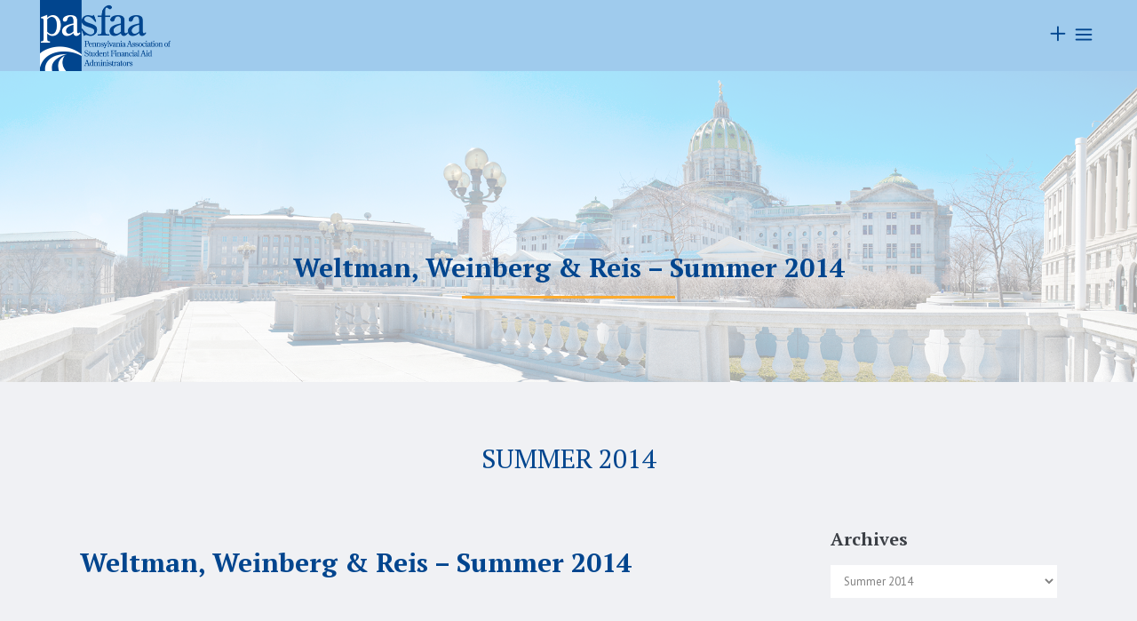

--- FILE ---
content_type: text/html; charset=UTF-8
request_url: https://www.pasfaa.org/newsletter/weltman-weinberg-reis-summer-2014/
body_size: 23884
content:
<!DOCTYPE html>
<html lang="en-US">
<head>
	<meta charset="UTF-8" />
	
				<meta name="viewport" content="width=device-width,initial-scale=1,user-scalable=no">
		
            
            
	<link rel="profile" href="http://gmpg.org/xfn/11" />
	<link rel="pingback" href="https://www.pasfaa.org/xmlrpc.php" />

	<meta name='robots' content='index, follow, max-image-preview:large, max-snippet:-1, max-video-preview:-1' />
	<style>img:is([sizes="auto" i], [sizes^="auto," i]) { contain-intrinsic-size: 3000px 1500px }</style>
	
	<title>Weltman, Weinberg &amp; Reis - Summer 2014 - PASFAA - Pennsylvania Association of Student Financial Aid Administrators</title>
	<link rel="canonical" href="https://www.pasfaa.org/newsletter/weltman-weinberg-reis-summer-2014/" />
	<meta property="og:locale" content="en_US" />
	<meta property="og:type" content="article" />
	<meta property="og:title" content="Weltman, Weinberg &amp; Reis - Summer 2014 - PASFAA - Pennsylvania Association of Student Financial Aid Administrators" />
	<meta property="og:url" content="https://www.pasfaa.org/newsletter/weltman-weinberg-reis-summer-2014/" />
	<meta property="og:site_name" content="PASFAA - Pennsylvania Association of Student Financial Aid Administrators" />
	<meta property="article:modified_time" content="2019-06-28T08:12:00+00:00" />
	<meta property="og:image" content="https://www.pasfaa.org/wp-content/uploads/2019/06/ad_wwr.jpg" />
	<meta property="og:image:width" content="600" />
	<meta property="og:image:height" content="900" />
	<meta property="og:image:type" content="image/jpeg" />
	<meta name="twitter:card" content="summary_large_image" />
	<script type="application/ld+json" class="yoast-schema-graph">{"@context":"https://schema.org","@graph":[{"@type":"WebPage","@id":"https://www.pasfaa.org/newsletter/weltman-weinberg-reis-summer-2014/","url":"https://www.pasfaa.org/newsletter/weltman-weinberg-reis-summer-2014/","name":"Weltman, Weinberg & Reis - Summer 2014 - PASFAA - Pennsylvania Association of Student Financial Aid Administrators","isPartOf":{"@id":"https://www.pasfaa.org/#website"},"primaryImageOfPage":{"@id":"https://www.pasfaa.org/newsletter/weltman-weinberg-reis-summer-2014/#primaryimage"},"image":{"@id":"https://www.pasfaa.org/newsletter/weltman-weinberg-reis-summer-2014/#primaryimage"},"thumbnailUrl":"https://www.pasfaa.org/wp-content/uploads/2019/06/ad_wwr.jpg","datePublished":"2014-06-05T11:19:31+00:00","dateModified":"2019-06-28T08:12:00+00:00","breadcrumb":{"@id":"https://www.pasfaa.org/newsletter/weltman-weinberg-reis-summer-2014/#breadcrumb"},"inLanguage":"en-US","potentialAction":[{"@type":"ReadAction","target":["https://www.pasfaa.org/newsletter/weltman-weinberg-reis-summer-2014/"]}]},{"@type":"ImageObject","inLanguage":"en-US","@id":"https://www.pasfaa.org/newsletter/weltman-weinberg-reis-summer-2014/#primaryimage","url":"https://www.pasfaa.org/wp-content/uploads/2019/06/ad_wwr.jpg","contentUrl":"https://www.pasfaa.org/wp-content/uploads/2019/06/ad_wwr.jpg","width":600,"height":900},{"@type":"BreadcrumbList","@id":"https://www.pasfaa.org/newsletter/weltman-weinberg-reis-summer-2014/#breadcrumb","itemListElement":[{"@type":"ListItem","position":1,"name":"Home","item":"https://www.pasfaa.org/"},{"@type":"ListItem","position":2,"name":"Newsletter","item":"https://www.pasfaa.org/newsletter/"},{"@type":"ListItem","position":3,"name":"Weltman, Weinberg &#038; Reis &#8211; Summer 2014"}]},{"@type":"WebSite","@id":"https://www.pasfaa.org/#website","url":"https://www.pasfaa.org/","name":"PASFAA - Pennsylvania Association of Student Financial Aid Administrators","description":"Promoting Tomorrow&#039;s Dreams","potentialAction":[{"@type":"SearchAction","target":{"@type":"EntryPoint","urlTemplate":"https://www.pasfaa.org/?s={search_term_string}"},"query-input":{"@type":"PropertyValueSpecification","valueRequired":true,"valueName":"search_term_string"}}],"inLanguage":"en-US"}]}</script>


<link rel='dns-prefetch' href='//maxcdn.bootstrapcdn.com' />
<link rel='dns-prefetch' href='//fonts.googleapis.com' />
<link rel="alternate" type="application/rss+xml" title="PASFAA - Pennsylvania Association of Student Financial Aid Administrators &raquo; Feed" href="https://www.pasfaa.org/feed/" />
<script type="text/javascript">
/* <![CDATA[ */
window._wpemojiSettings = {"baseUrl":"https:\/\/s.w.org\/images\/core\/emoji\/16.0.1\/72x72\/","ext":".png","svgUrl":"https:\/\/s.w.org\/images\/core\/emoji\/16.0.1\/svg\/","svgExt":".svg","source":{"concatemoji":"https:\/\/www.pasfaa.org\/wp-includes\/js\/wp-emoji-release.min.js?ver=6.8.3"}};
/*! This file is auto-generated */
!function(s,n){var o,i,e;function c(e){try{var t={supportTests:e,timestamp:(new Date).valueOf()};sessionStorage.setItem(o,JSON.stringify(t))}catch(e){}}function p(e,t,n){e.clearRect(0,0,e.canvas.width,e.canvas.height),e.fillText(t,0,0);var t=new Uint32Array(e.getImageData(0,0,e.canvas.width,e.canvas.height).data),a=(e.clearRect(0,0,e.canvas.width,e.canvas.height),e.fillText(n,0,0),new Uint32Array(e.getImageData(0,0,e.canvas.width,e.canvas.height).data));return t.every(function(e,t){return e===a[t]})}function u(e,t){e.clearRect(0,0,e.canvas.width,e.canvas.height),e.fillText(t,0,0);for(var n=e.getImageData(16,16,1,1),a=0;a<n.data.length;a++)if(0!==n.data[a])return!1;return!0}function f(e,t,n,a){switch(t){case"flag":return n(e,"\ud83c\udff3\ufe0f\u200d\u26a7\ufe0f","\ud83c\udff3\ufe0f\u200b\u26a7\ufe0f")?!1:!n(e,"\ud83c\udde8\ud83c\uddf6","\ud83c\udde8\u200b\ud83c\uddf6")&&!n(e,"\ud83c\udff4\udb40\udc67\udb40\udc62\udb40\udc65\udb40\udc6e\udb40\udc67\udb40\udc7f","\ud83c\udff4\u200b\udb40\udc67\u200b\udb40\udc62\u200b\udb40\udc65\u200b\udb40\udc6e\u200b\udb40\udc67\u200b\udb40\udc7f");case"emoji":return!a(e,"\ud83e\udedf")}return!1}function g(e,t,n,a){var r="undefined"!=typeof WorkerGlobalScope&&self instanceof WorkerGlobalScope?new OffscreenCanvas(300,150):s.createElement("canvas"),o=r.getContext("2d",{willReadFrequently:!0}),i=(o.textBaseline="top",o.font="600 32px Arial",{});return e.forEach(function(e){i[e]=t(o,e,n,a)}),i}function t(e){var t=s.createElement("script");t.src=e,t.defer=!0,s.head.appendChild(t)}"undefined"!=typeof Promise&&(o="wpEmojiSettingsSupports",i=["flag","emoji"],n.supports={everything:!0,everythingExceptFlag:!0},e=new Promise(function(e){s.addEventListener("DOMContentLoaded",e,{once:!0})}),new Promise(function(t){var n=function(){try{var e=JSON.parse(sessionStorage.getItem(o));if("object"==typeof e&&"number"==typeof e.timestamp&&(new Date).valueOf()<e.timestamp+604800&&"object"==typeof e.supportTests)return e.supportTests}catch(e){}return null}();if(!n){if("undefined"!=typeof Worker&&"undefined"!=typeof OffscreenCanvas&&"undefined"!=typeof URL&&URL.createObjectURL&&"undefined"!=typeof Blob)try{var e="postMessage("+g.toString()+"("+[JSON.stringify(i),f.toString(),p.toString(),u.toString()].join(",")+"));",a=new Blob([e],{type:"text/javascript"}),r=new Worker(URL.createObjectURL(a),{name:"wpTestEmojiSupports"});return void(r.onmessage=function(e){c(n=e.data),r.terminate(),t(n)})}catch(e){}c(n=g(i,f,p,u))}t(n)}).then(function(e){for(var t in e)n.supports[t]=e[t],n.supports.everything=n.supports.everything&&n.supports[t],"flag"!==t&&(n.supports.everythingExceptFlag=n.supports.everythingExceptFlag&&n.supports[t]);n.supports.everythingExceptFlag=n.supports.everythingExceptFlag&&!n.supports.flag,n.DOMReady=!1,n.readyCallback=function(){n.DOMReady=!0}}).then(function(){return e}).then(function(){var e;n.supports.everything||(n.readyCallback(),(e=n.source||{}).concatemoji?t(e.concatemoji):e.wpemoji&&e.twemoji&&(t(e.twemoji),t(e.wpemoji)))}))}((window,document),window._wpemojiSettings);
/* ]]> */
</script>
<style id='wp-emoji-styles-inline-css' type='text/css'>

	img.wp-smiley, img.emoji {
		display: inline !important;
		border: none !important;
		box-shadow: none !important;
		height: 1em !important;
		width: 1em !important;
		margin: 0 0.07em !important;
		vertical-align: -0.1em !important;
		background: none !important;
		padding: 0 !important;
	}
</style>
<link rel='stylesheet' id='wp-block-library-css' href='https://www.pasfaa.org/wp-includes/css/dist/block-library/style.min.css?ver=6.8.3' type='text/css' media='all' />
<style id='classic-theme-styles-inline-css' type='text/css'>
/*! This file is auto-generated */
.wp-block-button__link{color:#fff;background-color:#32373c;border-radius:9999px;box-shadow:none;text-decoration:none;padding:calc(.667em + 2px) calc(1.333em + 2px);font-size:1.125em}.wp-block-file__button{background:#32373c;color:#fff;text-decoration:none}
</style>
<style id='global-styles-inline-css' type='text/css'>
:root{--wp--preset--aspect-ratio--square: 1;--wp--preset--aspect-ratio--4-3: 4/3;--wp--preset--aspect-ratio--3-4: 3/4;--wp--preset--aspect-ratio--3-2: 3/2;--wp--preset--aspect-ratio--2-3: 2/3;--wp--preset--aspect-ratio--16-9: 16/9;--wp--preset--aspect-ratio--9-16: 9/16;--wp--preset--color--black: #000000;--wp--preset--color--cyan-bluish-gray: #abb8c3;--wp--preset--color--white: #ffffff;--wp--preset--color--pale-pink: #f78da7;--wp--preset--color--vivid-red: #cf2e2e;--wp--preset--color--luminous-vivid-orange: #ff6900;--wp--preset--color--luminous-vivid-amber: #fcb900;--wp--preset--color--light-green-cyan: #7bdcb5;--wp--preset--color--vivid-green-cyan: #00d084;--wp--preset--color--pale-cyan-blue: #8ed1fc;--wp--preset--color--vivid-cyan-blue: #0693e3;--wp--preset--color--vivid-purple: #9b51e0;--wp--preset--gradient--vivid-cyan-blue-to-vivid-purple: linear-gradient(135deg,rgba(6,147,227,1) 0%,rgb(155,81,224) 100%);--wp--preset--gradient--light-green-cyan-to-vivid-green-cyan: linear-gradient(135deg,rgb(122,220,180) 0%,rgb(0,208,130) 100%);--wp--preset--gradient--luminous-vivid-amber-to-luminous-vivid-orange: linear-gradient(135deg,rgba(252,185,0,1) 0%,rgba(255,105,0,1) 100%);--wp--preset--gradient--luminous-vivid-orange-to-vivid-red: linear-gradient(135deg,rgba(255,105,0,1) 0%,rgb(207,46,46) 100%);--wp--preset--gradient--very-light-gray-to-cyan-bluish-gray: linear-gradient(135deg,rgb(238,238,238) 0%,rgb(169,184,195) 100%);--wp--preset--gradient--cool-to-warm-spectrum: linear-gradient(135deg,rgb(74,234,220) 0%,rgb(151,120,209) 20%,rgb(207,42,186) 40%,rgb(238,44,130) 60%,rgb(251,105,98) 80%,rgb(254,248,76) 100%);--wp--preset--gradient--blush-light-purple: linear-gradient(135deg,rgb(255,206,236) 0%,rgb(152,150,240) 100%);--wp--preset--gradient--blush-bordeaux: linear-gradient(135deg,rgb(254,205,165) 0%,rgb(254,45,45) 50%,rgb(107,0,62) 100%);--wp--preset--gradient--luminous-dusk: linear-gradient(135deg,rgb(255,203,112) 0%,rgb(199,81,192) 50%,rgb(65,88,208) 100%);--wp--preset--gradient--pale-ocean: linear-gradient(135deg,rgb(255,245,203) 0%,rgb(182,227,212) 50%,rgb(51,167,181) 100%);--wp--preset--gradient--electric-grass: linear-gradient(135deg,rgb(202,248,128) 0%,rgb(113,206,126) 100%);--wp--preset--gradient--midnight: linear-gradient(135deg,rgb(2,3,129) 0%,rgb(40,116,252) 100%);--wp--preset--font-size--small: 13px;--wp--preset--font-size--medium: 20px;--wp--preset--font-size--large: 36px;--wp--preset--font-size--x-large: 42px;--wp--preset--spacing--20: 0.44rem;--wp--preset--spacing--30: 0.67rem;--wp--preset--spacing--40: 1rem;--wp--preset--spacing--50: 1.5rem;--wp--preset--spacing--60: 2.25rem;--wp--preset--spacing--70: 3.38rem;--wp--preset--spacing--80: 5.06rem;--wp--preset--shadow--natural: 6px 6px 9px rgba(0, 0, 0, 0.2);--wp--preset--shadow--deep: 12px 12px 50px rgba(0, 0, 0, 0.4);--wp--preset--shadow--sharp: 6px 6px 0px rgba(0, 0, 0, 0.2);--wp--preset--shadow--outlined: 6px 6px 0px -3px rgba(255, 255, 255, 1), 6px 6px rgba(0, 0, 0, 1);--wp--preset--shadow--crisp: 6px 6px 0px rgba(0, 0, 0, 1);}:where(.is-layout-flex){gap: 0.5em;}:where(.is-layout-grid){gap: 0.5em;}body .is-layout-flex{display: flex;}.is-layout-flex{flex-wrap: wrap;align-items: center;}.is-layout-flex > :is(*, div){margin: 0;}body .is-layout-grid{display: grid;}.is-layout-grid > :is(*, div){margin: 0;}:where(.wp-block-columns.is-layout-flex){gap: 2em;}:where(.wp-block-columns.is-layout-grid){gap: 2em;}:where(.wp-block-post-template.is-layout-flex){gap: 1.25em;}:where(.wp-block-post-template.is-layout-grid){gap: 1.25em;}.has-black-color{color: var(--wp--preset--color--black) !important;}.has-cyan-bluish-gray-color{color: var(--wp--preset--color--cyan-bluish-gray) !important;}.has-white-color{color: var(--wp--preset--color--white) !important;}.has-pale-pink-color{color: var(--wp--preset--color--pale-pink) !important;}.has-vivid-red-color{color: var(--wp--preset--color--vivid-red) !important;}.has-luminous-vivid-orange-color{color: var(--wp--preset--color--luminous-vivid-orange) !important;}.has-luminous-vivid-amber-color{color: var(--wp--preset--color--luminous-vivid-amber) !important;}.has-light-green-cyan-color{color: var(--wp--preset--color--light-green-cyan) !important;}.has-vivid-green-cyan-color{color: var(--wp--preset--color--vivid-green-cyan) !important;}.has-pale-cyan-blue-color{color: var(--wp--preset--color--pale-cyan-blue) !important;}.has-vivid-cyan-blue-color{color: var(--wp--preset--color--vivid-cyan-blue) !important;}.has-vivid-purple-color{color: var(--wp--preset--color--vivid-purple) !important;}.has-black-background-color{background-color: var(--wp--preset--color--black) !important;}.has-cyan-bluish-gray-background-color{background-color: var(--wp--preset--color--cyan-bluish-gray) !important;}.has-white-background-color{background-color: var(--wp--preset--color--white) !important;}.has-pale-pink-background-color{background-color: var(--wp--preset--color--pale-pink) !important;}.has-vivid-red-background-color{background-color: var(--wp--preset--color--vivid-red) !important;}.has-luminous-vivid-orange-background-color{background-color: var(--wp--preset--color--luminous-vivid-orange) !important;}.has-luminous-vivid-amber-background-color{background-color: var(--wp--preset--color--luminous-vivid-amber) !important;}.has-light-green-cyan-background-color{background-color: var(--wp--preset--color--light-green-cyan) !important;}.has-vivid-green-cyan-background-color{background-color: var(--wp--preset--color--vivid-green-cyan) !important;}.has-pale-cyan-blue-background-color{background-color: var(--wp--preset--color--pale-cyan-blue) !important;}.has-vivid-cyan-blue-background-color{background-color: var(--wp--preset--color--vivid-cyan-blue) !important;}.has-vivid-purple-background-color{background-color: var(--wp--preset--color--vivid-purple) !important;}.has-black-border-color{border-color: var(--wp--preset--color--black) !important;}.has-cyan-bluish-gray-border-color{border-color: var(--wp--preset--color--cyan-bluish-gray) !important;}.has-white-border-color{border-color: var(--wp--preset--color--white) !important;}.has-pale-pink-border-color{border-color: var(--wp--preset--color--pale-pink) !important;}.has-vivid-red-border-color{border-color: var(--wp--preset--color--vivid-red) !important;}.has-luminous-vivid-orange-border-color{border-color: var(--wp--preset--color--luminous-vivid-orange) !important;}.has-luminous-vivid-amber-border-color{border-color: var(--wp--preset--color--luminous-vivid-amber) !important;}.has-light-green-cyan-border-color{border-color: var(--wp--preset--color--light-green-cyan) !important;}.has-vivid-green-cyan-border-color{border-color: var(--wp--preset--color--vivid-green-cyan) !important;}.has-pale-cyan-blue-border-color{border-color: var(--wp--preset--color--pale-cyan-blue) !important;}.has-vivid-cyan-blue-border-color{border-color: var(--wp--preset--color--vivid-cyan-blue) !important;}.has-vivid-purple-border-color{border-color: var(--wp--preset--color--vivid-purple) !important;}.has-vivid-cyan-blue-to-vivid-purple-gradient-background{background: var(--wp--preset--gradient--vivid-cyan-blue-to-vivid-purple) !important;}.has-light-green-cyan-to-vivid-green-cyan-gradient-background{background: var(--wp--preset--gradient--light-green-cyan-to-vivid-green-cyan) !important;}.has-luminous-vivid-amber-to-luminous-vivid-orange-gradient-background{background: var(--wp--preset--gradient--luminous-vivid-amber-to-luminous-vivid-orange) !important;}.has-luminous-vivid-orange-to-vivid-red-gradient-background{background: var(--wp--preset--gradient--luminous-vivid-orange-to-vivid-red) !important;}.has-very-light-gray-to-cyan-bluish-gray-gradient-background{background: var(--wp--preset--gradient--very-light-gray-to-cyan-bluish-gray) !important;}.has-cool-to-warm-spectrum-gradient-background{background: var(--wp--preset--gradient--cool-to-warm-spectrum) !important;}.has-blush-light-purple-gradient-background{background: var(--wp--preset--gradient--blush-light-purple) !important;}.has-blush-bordeaux-gradient-background{background: var(--wp--preset--gradient--blush-bordeaux) !important;}.has-luminous-dusk-gradient-background{background: var(--wp--preset--gradient--luminous-dusk) !important;}.has-pale-ocean-gradient-background{background: var(--wp--preset--gradient--pale-ocean) !important;}.has-electric-grass-gradient-background{background: var(--wp--preset--gradient--electric-grass) !important;}.has-midnight-gradient-background{background: var(--wp--preset--gradient--midnight) !important;}.has-small-font-size{font-size: var(--wp--preset--font-size--small) !important;}.has-medium-font-size{font-size: var(--wp--preset--font-size--medium) !important;}.has-large-font-size{font-size: var(--wp--preset--font-size--large) !important;}.has-x-large-font-size{font-size: var(--wp--preset--font-size--x-large) !important;}
:where(.wp-block-post-template.is-layout-flex){gap: 1.25em;}:where(.wp-block-post-template.is-layout-grid){gap: 1.25em;}
:where(.wp-block-columns.is-layout-flex){gap: 2em;}:where(.wp-block-columns.is-layout-grid){gap: 2em;}
:root :where(.wp-block-pullquote){font-size: 1.5em;line-height: 1.6;}
</style>
<link rel='stylesheet' id='bbp-default-css' href='https://www.pasfaa.org/wp-content/plugins/bbpress/templates/default/css/bbpress.min.css?ver=2.6.14' type='text/css' media='all' />
<link rel='stylesheet' id='plugin-upgrade-font-awesome-css' href='//maxcdn.bootstrapcdn.com/font-awesome/4.7.0/css/font-awesome.min.css?ver=6.8.3' type='text/css' media='all' />
<link rel='stylesheet' id='wp-different-navigation-css-css' href='https://www.pasfaa.org/wp-content/plugins/wp-different-navigation-on-each-page-and-post/assets/wp-different-navigation-css.css?ver=6.8.3' type='text/css' media='all' />
<link rel='stylesheet' id='wp-job-manager-job-listings-css' href='https://www.pasfaa.org/wp-content/plugins/wp-job-manager/assets/dist/css/job-listings.css?ver=598383a28ac5f9f156e4' type='text/css' media='all' />
<link rel='stylesheet' id='rss-retriever-css' href='https://www.pasfaa.org/wp-content/plugins/wp-rss-retriever/inc/css/rss-retriever.css?ver=1.6.10' type='text/css' media='all' />
<link rel='stylesheet' id='ppress-frontend-css' href='https://www.pasfaa.org/wp-content/plugins/wp-user-avatar/assets/css/frontend.min.css?ver=4.16.7' type='text/css' media='all' />
<link rel='stylesheet' id='ppress-flatpickr-css' href='https://www.pasfaa.org/wp-content/plugins/wp-user-avatar/assets/flatpickr/flatpickr.min.css?ver=4.16.7' type='text/css' media='all' />
<link rel='stylesheet' id='ppress-select2-css' href='https://www.pasfaa.org/wp-content/plugins/wp-user-avatar/assets/select2/select2.min.css?ver=6.8.3' type='text/css' media='all' />
<link rel='stylesheet' id='mediaelement-css' href='https://www.pasfaa.org/wp-includes/js/mediaelement/mediaelementplayer-legacy.min.css?ver=4.2.17' type='text/css' media='all' />
<link rel='stylesheet' id='wp-mediaelement-css' href='https://www.pasfaa.org/wp-includes/js/mediaelement/wp-mediaelement.min.css?ver=6.8.3' type='text/css' media='all' />
<link rel='stylesheet' id='bridge-default-style-css' href='https://www.pasfaa.org/wp-content/themes/bridge/style.css?ver=6.8.3' type='text/css' media='all' />
<link rel='stylesheet' id='bridge-qode-font_awesome-css' href='https://www.pasfaa.org/wp-content/themes/bridge/css/font-awesome/css/font-awesome.min.css?ver=6.8.3' type='text/css' media='all' />
<link rel='stylesheet' id='bridge-qode-font_elegant-css' href='https://www.pasfaa.org/wp-content/themes/bridge/css/elegant-icons/style.min.css?ver=6.8.3' type='text/css' media='all' />
<link rel='stylesheet' id='bridge-qode-linea_icons-css' href='https://www.pasfaa.org/wp-content/themes/bridge/css/linea-icons/style.css?ver=6.8.3' type='text/css' media='all' />
<link rel='stylesheet' id='bridge-qode-dripicons-css' href='https://www.pasfaa.org/wp-content/themes/bridge/css/dripicons/dripicons.css?ver=6.8.3' type='text/css' media='all' />
<link rel='stylesheet' id='bridge-qode-kiko-css' href='https://www.pasfaa.org/wp-content/themes/bridge/css/kiko/kiko-all.css?ver=6.8.3' type='text/css' media='all' />
<link rel='stylesheet' id='bridge-qode-font_awesome_5-css' href='https://www.pasfaa.org/wp-content/themes/bridge/css/font-awesome-5/css/font-awesome-5.min.css?ver=6.8.3' type='text/css' media='all' />
<link rel='stylesheet' id='bridge-stylesheet-css' href='https://www.pasfaa.org/wp-content/themes/bridge/css/stylesheet.min.css?ver=6.8.3' type='text/css' media='all' />
<style id='bridge-stylesheet-inline-css' type='text/css'>
   .postid-4017.disabled_footer_top .footer_top_holder, .postid-4017.disabled_footer_bottom .footer_bottom_holder { display: none;}


</style>
<link rel='stylesheet' id='bridge-print-css' href='https://www.pasfaa.org/wp-content/themes/bridge/css/print.css?ver=6.8.3' type='text/css' media='all' />
<link rel='stylesheet' id='bridge-style-dynamic-css' href='https://www.pasfaa.org/wp-content/themes/bridge/css/style_dynamic.css?ver=1728006507' type='text/css' media='all' />
<link rel='stylesheet' id='bridge-responsive-css' href='https://www.pasfaa.org/wp-content/themes/bridge/css/responsive.min.css?ver=6.8.3' type='text/css' media='all' />
<link rel='stylesheet' id='bridge-style-dynamic-responsive-css' href='https://www.pasfaa.org/wp-content/themes/bridge/css/style_dynamic_responsive.css?ver=1728006507' type='text/css' media='all' />
<style id='bridge-style-dynamic-responsive-inline-css' type='text/css'>
/*aside.sidebar .widget div:not(.star-rating) span:not(.qode_icon_element){
color: inherit;
font-weight: 600;
}
.footer_bottom .textwidget{
    display: inline-block;
}

footer .q_icon_with_title .icon_text_holder .icon_title_holder .icon_title{
    font-size: 14px;
}
footer .qode_latest_posts_widget .latest_post_image img{
    display: none;
}

footer .qode_latest_posts_widget .latest_post_holder.image_in_box .latest_post_text{
    padding-left: 0;
}
footer .q_icon_with_title .icon_text_inner {
    margin-bottom: -22px;
}

.header_top p {
    padding: 6px 46px;
}

.header_top .right .inner>div {
    margin-right: 34px;
}

.header_top .right .q_social_icon_holder .simple_social{
    width: 100%;
}
.q_social_icon_holder.circle_social > a > span{
    box-shadow: 4px 4px 4px #e5ecfb;
}
@media only screen and (max-width: 480px){
.call_to_action{
padding-left: 0;
padding-right: 0;
}
}
.mobile_menu_button span{
font-size: 28px;
}
.header_top .q_social_icon_holder .simple_social:not(.qode_icon_font_elegant):not(.qode_icon_font_awesome), .header_top .header-widget, .header_top .header-widget.widget_nav_menu ul.menu>li>a, .header_top .header-widget p, .header_top .header-widget a, .header_top .header-widget span:not(.qode_icon_font_elegant):not(.qode_icon_font_awesome) {
    font-size: 16px;
}
.footer_top span:not(.q_social_icon_holder):not(.fa-stack):not(.qode_icon_shortcode):not(.qode_icon_font_elegant), .footer_top li, .footer_top .textwidget, .footer_top .widget_recent_entries>ul>li>span {
    font-size: 12px;
    text-transform: uppercase;
    color: #7c7c7c;
    font-weight: 500;
}
footer .q_icon_with_title .icon_text_holder .icon_title_holder .icon_title {
    line-height: 14px;
}
.latest_post_holder.boxes .boxes_image{
border-radius: 5px 5px 0 0;
}

.latest_post_holder.boxes>ul>li{
border-radius: 5px;
}



header.sticky .header_bottom{
    box-shadow: 3px 4px 8px 0 rgba(72,134,255,.1);
}

@media only screen and (max-width: 768px){
.two_columns_75_25 .column1, .two_columns_75_25 .column2{
width: 100%;
}
.call_to_action .text_wrapper .call_to_action_text{
text-align: center;
margin-bottom: 10px;
}
.call_to_action .column2.button_wrapper{
position: relative;
text-align: center;
}
.call_to_action .column2.button_wrapper .qbutton{
position: static;
margin: 10px 0 0!important;
-webkit-transform: translateY(0);
-moz-transform: translateY(0);
transform: translateY(0);
}
}
#gform_wrapper_2.gform_wrapper .large, #gform_wrapper_1.gform_wrapper .medium
{
background-color: rgba(255,255,255,0);
    border-color: rgba(223,234,255,1);
    border-width: 1px;
    border-style: solid;
    border-radius: 0px;
    border-top: none;
    border-left: none;
    border-right: none;
    color: #7c7c7c;
    font-family: Work Sans;
    font-size: 14px;
    font-style: normal;
    font-weight: 400;
    letter-spacing: -0.8px;
    text-transform: none;
    padding-top: 19px;
    padding-bottom: 18px;
    padding-left: 0px;
    margin-bottom: 7px;
}
body #gform_wrapper_2.gform_wrapper .gform_fields .gfield 
{
    margin: 0px;
}
#gform_wrapper_2.gform_wrapper .gfield_label, .ginput_complex span label
{ 
    display:none!important;
}
#gform_wrapper_2.gform_wrapper #field_2_5 .gfield_label
{ 
    display:block!important;
}
body #gform_wrapper_2.gform_wrapper .gform_footer input
{
    background-color: rgba(72,134,255,1);
    border-color: rgba(72,134,255,0);
    border-width: 0px;
    border-radius: 4px;
    color: #ffffff;
    font-family: Work Sans;
    font-size: 18px;
    font-style: normal;
    font-weight: 600;
    letter-spacing: -0.8px;
    text-transform: none;
    height: 54px;
    line-height: 54px;
    width: 100%;
    text-align: center;
    box-sizing: border-box;
    padding: 0;
}
body #gform_wrapper_2.gform_wrapper .gform_footer input:hover
{ 
    color: #ffffff;
    background-color: rgba(41,45,51,1);
    border-color: rgba(41,45,51,0);
}*/

.mailpoet_page-template-default div.blog_single .post_info
{
display:none!important}
.single-post.postid-4113 table td {
    padding: 5px 10px;
    vertical-align: middle;
    text-align: left;
}
td.subTitleTextC1 {
    text-align: center !important;
    color: #01458e;
    background: #CCCCCC;
    font-weight: 600;
}
.single-post table td {
    text-align: left !important;
    background: #fff;
    border: 2px solid #f5f5f5;
    padding: 10px 20px;
    box-sizing: border-box;
}
.single-post table
{
   width: 100%;
}
.mng_prof p {
    margin-top: 0px !important;
}
</style>
<link rel='stylesheet' id='js_composer_front-css' href='https://www.pasfaa.org/wp-content/plugins/js_composer/assets/css/js_composer.min.css?ver=8.6.1' type='text/css' media='all' />
<link rel='stylesheet' id='bridge-style-handle-google-fonts-css' href='https://fonts.googleapis.com/css?family=Raleway%3A100%2C200%2C300%2C400%2C500%2C600%2C700%2C800%2C900%2C100italic%2C300italic%2C400italic%2C700italic%7CPT+Serif%3A100%2C200%2C300%2C400%2C500%2C600%2C700%2C800%2C900%2C100italic%2C300italic%2C400italic%2C700italic%7CPT+Sans%3A100%2C200%2C300%2C400%2C500%2C600%2C700%2C800%2C900%2C100italic%2C300italic%2C400italic%2C700italic%7CWork+Sans%3A100%2C200%2C300%2C400%2C500%2C600%2C700%2C800%2C900%2C100italic%2C300italic%2C400italic%2C700italic&#038;subset=latin%2Clatin-ext&#038;ver=1.0.0' type='text/css' media='all' />
<link rel='stylesheet' id='bridge-core-dashboard-style-css' href='https://www.pasfaa.org/wp-content/plugins/bridge-core/modules/core-dashboard/assets/css/core-dashboard.min.css?ver=6.8.3' type='text/css' media='all' />
<link rel='stylesheet' id='rt-team-css-css' href='https://www.pasfaa.org/wp-content/plugins/tlp-team/assets/css/tlpteam.css?ver=5.0.7' type='text/css' media='all' />
<link rel='stylesheet' id='childstyle-css' href='https://www.pasfaa.org/wp-content/themes/bridge-child/style.css?ver=6.8.3' type='text/css' media='all' />
<link rel='stylesheet' id='rhc-print-css-css' href='https://www.pasfaa.org/wp-content/plugins/calendarize-it/css/print.css?ver=1.0.2' type='text/css' media='all' />
<link rel='stylesheet' id='calendarizeit-css' href='https://www.pasfaa.org/wp-content/plugins/calendarize-it/css/frontend.min.css?ver=4.0.8.6' type='text/css' media='all' />
<link rel='stylesheet' id='rhc-last-minue-css' href='https://www.pasfaa.org/wp-content/plugins/calendarize-it/css/last_minute_fixes.css?ver=1.1.1' type='text/css' media='all' />
<script type="text/javascript" src="https://www.pasfaa.org/wp-includes/js/jquery/jquery.min.js?ver=3.7.1" id="jquery-core-js"></script>
<script type="text/javascript" src="https://www.pasfaa.org/wp-includes/js/jquery/jquery-migrate.min.js?ver=3.4.1" id="jquery-migrate-js"></script>
<script type="text/javascript" src="//www.pasfaa.org/wp-content/plugins/revslider/sr6/assets/js/rbtools.min.js?ver=6.7.37" async id="tp-tools-js"></script>
<script type="text/javascript" src="//www.pasfaa.org/wp-content/plugins/revslider/sr6/assets/js/rs6.min.js?ver=6.7.37" async id="revmin-js"></script>
<script type="text/javascript" src="https://www.pasfaa.org/wp-content/plugins/wp-user-avatar/assets/flatpickr/flatpickr.min.js?ver=4.16.7" id="ppress-flatpickr-js"></script>
<script type="text/javascript" src="https://www.pasfaa.org/wp-content/plugins/wp-user-avatar/assets/select2/select2.min.js?ver=4.16.7" id="ppress-select2-js"></script>
<script type="text/javascript" id="custom-script-js-extra">
/* <![CDATA[ */
var ajax_object = {"ajax_url":"https:\/\/www.pasfaa.org\/wp-admin\/admin-ajax.php","we_value":"1234"};
/* ]]> */
</script>
<script type="text/javascript" src="https://www.pasfaa.org/wp-content/themes/bridge-child/js/custom_script.js?ver=6.8.3" id="custom-script-js"></script>
<script></script><link rel="https://api.w.org/" href="https://www.pasfaa.org/wp-json/" /><link rel="alternate" title="JSON" type="application/json" href="https://www.pasfaa.org/wp-json/wp/v2/newsletter/4017" /><link rel="EditURI" type="application/rsd+xml" title="RSD" href="https://www.pasfaa.org/xmlrpc.php?rsd" />
<link rel='shortlink' href='https://www.pasfaa.org/?p=4017' />
<link rel="alternate" title="oEmbed (JSON)" type="application/json+oembed" href="https://www.pasfaa.org/wp-json/oembed/1.0/embed?url=https%3A%2F%2Fwww.pasfaa.org%2Fnewsletter%2Fweltman-weinberg-reis-summer-2014%2F" />
<link rel="alternate" title="oEmbed (XML)" type="text/xml+oembed" href="https://www.pasfaa.org/wp-json/oembed/1.0/embed?url=https%3A%2F%2Fwww.pasfaa.org%2Fnewsletter%2Fweltman-weinberg-reis-summer-2014%2F&#038;format=xml" />

<!-- This site is using AdRotate v5.16 to display their advertisements - https://ajdg.solutions/ -->
<!-- AdRotate CSS -->
<style type="text/css" media="screen">
	.g { margin:0px; padding:0px; overflow:hidden; line-height:1; zoom:1; }
	.g img { height:auto; }
	.g-col { position:relative; float:left; }
	.g-col:first-child { margin-left: 0; }
	.g-col:last-child { margin-right: 0; }
	.g-1 { width:100%; max-width:1200px; height:100%; max-height:60px; margin: 0 auto; }
	.g-2 { margin:0px;  width:100%; max-width:1200px; height:100%; max-height:60px; float:left; clear:left; }
	@media only screen and (max-width: 480px) {
		.g-col, .g-dyn, .g-single { width:100%; margin-left:0; margin-right:0; }
	}
</style>
<!-- /AdRotate CSS -->


		<!-- GA Google Analytics @ https://m0n.co/ga -->
		<script async src="https://www.googletagmanager.com/gtag/js?id=G-WMPDKH2Q1K"></script>
		<script>
			window.dataLayer = window.dataLayer || [];
			function gtag(){dataLayer.push(arguments);}
			gtag('js', new Date());
			gtag('config', 'G-WMPDKH2Q1K');
		</script>

	<meta name="generator" content="Powered by WPBakery Page Builder - drag and drop page builder for WordPress."/>
<meta name="generator" content="Powered by Slider Revolution 6.7.37 - responsive, Mobile-Friendly Slider Plugin for WordPress with comfortable drag and drop interface." />
<link rel="icon" href="https://www.pasfaa.org/wp-content/uploads/2019/02/cropped-PASFAA_favicon-32x32.jpg" sizes="32x32" />
<link rel="icon" href="https://www.pasfaa.org/wp-content/uploads/2019/02/cropped-PASFAA_favicon-192x192.jpg" sizes="192x192" />
<link rel="apple-touch-icon" href="https://www.pasfaa.org/wp-content/uploads/2019/02/cropped-PASFAA_favicon-180x180.jpg" />
<meta name="msapplication-TileImage" content="https://www.pasfaa.org/wp-content/uploads/2019/02/cropped-PASFAA_favicon-270x270.jpg" />
<script>function setREVStartSize(e){
			//window.requestAnimationFrame(function() {
				window.RSIW = window.RSIW===undefined ? window.innerWidth : window.RSIW;
				window.RSIH = window.RSIH===undefined ? window.innerHeight : window.RSIH;
				try {
					var pw = document.getElementById(e.c).parentNode.offsetWidth,
						newh;
					pw = pw===0 || isNaN(pw) || (e.l=="fullwidth" || e.layout=="fullwidth") ? window.RSIW : pw;
					e.tabw = e.tabw===undefined ? 0 : parseInt(e.tabw);
					e.thumbw = e.thumbw===undefined ? 0 : parseInt(e.thumbw);
					e.tabh = e.tabh===undefined ? 0 : parseInt(e.tabh);
					e.thumbh = e.thumbh===undefined ? 0 : parseInt(e.thumbh);
					e.tabhide = e.tabhide===undefined ? 0 : parseInt(e.tabhide);
					e.thumbhide = e.thumbhide===undefined ? 0 : parseInt(e.thumbhide);
					e.mh = e.mh===undefined || e.mh=="" || e.mh==="auto" ? 0 : parseInt(e.mh,0);
					if(e.layout==="fullscreen" || e.l==="fullscreen")
						newh = Math.max(e.mh,window.RSIH);
					else{
						e.gw = Array.isArray(e.gw) ? e.gw : [e.gw];
						for (var i in e.rl) if (e.gw[i]===undefined || e.gw[i]===0) e.gw[i] = e.gw[i-1];
						e.gh = e.el===undefined || e.el==="" || (Array.isArray(e.el) && e.el.length==0)? e.gh : e.el;
						e.gh = Array.isArray(e.gh) ? e.gh : [e.gh];
						for (var i in e.rl) if (e.gh[i]===undefined || e.gh[i]===0) e.gh[i] = e.gh[i-1];
											
						var nl = new Array(e.rl.length),
							ix = 0,
							sl;
						e.tabw = e.tabhide>=pw ? 0 : e.tabw;
						e.thumbw = e.thumbhide>=pw ? 0 : e.thumbw;
						e.tabh = e.tabhide>=pw ? 0 : e.tabh;
						e.thumbh = e.thumbhide>=pw ? 0 : e.thumbh;
						for (var i in e.rl) nl[i] = e.rl[i]<window.RSIW ? 0 : e.rl[i];
						sl = nl[0];
						for (var i in nl) if (sl>nl[i] && nl[i]>0) { sl = nl[i]; ix=i;}
						var m = pw>(e.gw[ix]+e.tabw+e.thumbw) ? 1 : (pw-(e.tabw+e.thumbw)) / (e.gw[ix]);
						newh =  (e.gh[ix] * m) + (e.tabh + e.thumbh);
					}
					var el = document.getElementById(e.c);
					if (el!==null && el) el.style.height = newh+"px";
					el = document.getElementById(e.c+"_wrapper");
					if (el!==null && el) {
						el.style.height = newh+"px";
						el.style.display = "block";
					}
				} catch(e){
					console.log("Failure at Presize of Slider:" + e)
				}
			//});
		  };</script>
		<style type="text/css" id="wp-custom-css">
			.hidden {
	display: none;
}

@media (max-width: 1280px) {
	.content.content_top_margin {
	margin-top: 0 !important;
}
}

body .title_outer div.g {
	top: 0 !important;
}

/*--Make text white for color/photo backgrounds.--*/
.whitetext * {
  color: #fff;
}
.whitetext a:hover {
	color: #FCAB2D;
}
.whitetext div.qode-accordion-holder h4.qode-title-holder {
	background-color: #0159b5 !important;
}

/* Make text wrap within a button */
@media screen and (max-width:768px) {
a.qbutton {
    white-space: normal !important;
    height: auto !important;
    text-align: center;
	line-height: 20px;
	padding: 12px 15px;
	}}
@media screen and (max-width: 600px) { 
	a.qbutton {
		max-width: 300px;
	}}

/*--Easily split text into columns--*/
@media screen and (min-width: 1000px) {
.two-col {
	column-count: 2;
	column-gap: 30px;
}
.three-col {
	column-count: 3;
	column-gap: 30px;
}
.four-col {
	column-count: 4;
	column-gap: 30px;
}
.text-columns p {
	display: inline-block;
}}


/* Header */
.header_top {
	height: auto;
}
nav.main_menu ul li a {
	transition: background 0.3s, color 0.2s;
}
.drop_down .second {
	transition: opacity 0.1s ease-in-out !important;
}
.drop_down .wide .second ul li {
	height: auto !important;
  margin-bottom: 15px;
	margin-top: 10px;
}


.header_bottom_right_widget_holder * {
	display: inline-block;
}
.header_bottom_right_widget_holder .custom-html-widget {
	margin-right: 20px;
}
@media screen and (min-width: 768px) and (max-width:1200px) {	.right_side_menu_opened.side_menu_slide_from_right .side_menu {
		width: 50%;
	}}
@media screen and (max-width:768px) {	.right_side_menu_opened.side_menu_slide_from_right .side_menu {
		width: 100%;
	}}
.side_menu_button>a.side_menu_button_link span {
	top: 0;
}
nav div.second {
	-webkit-box-shadow: 0 2px 4px rgba(0,0,0,.2);
  -moz-box-shadow: 0 2px 4px rgba(0,0,0,.2);
  box-shadow: 0 2px 4px rgba(0,0,0,.2);
}

nav.mobile_menu {
	max-height: calc(100vh - 60px);
	overflow: scroll;
	padding-bottom: 10px;
}

nav.mobile_menu span.mobile_arrow {
	right: 20px !important;
}

@media only screen and (max-width: 1280px) {
  .logo_wrapper, .mobile_menu_button {
    display: table;
		height: 80px !important;
  }
	nav.mobile_menu {
  max-height: calc(100vh - 120px);
  overflow: auto;
		width: 100%;
  padding: 0;
}
	.side_menu_button {
		height: 80px !important;
	}
	.q_logo img {
		display: none;
	}
	  .header_inner_left, footer.uncover, header {
    position: relative !important;
    left: 0 !important;
			margin-bottom: 0;
	}
  .main_menu {
    display: none !important;
  }
	  header {
    top: 0 !important;
    margin-top: 0 !important;
    display: block;
  }

	  body nav.mobile_menu {
    background-color: #9fcbed !important;
  }
	  body .qode-animate-mobile-header {
    transform: translateY(0%) !important;
  }
	 body .mobile_menu_button {
    float: right;
  }
	.logo_wrapper {
    position: absolute;
  }
	 .q_logo {
    display: table-cell;
    position: relative;
    top: auto;
    vertical-align: middle;
		 z-index: 9999999;
  }
	  body header .q_logo a {
    min-height: 100%;
  }
	  .q_logo a {
    left: -50%;
    width: auto !important;
  }
	  header .q_logo img.mobile {
    display: block !important;
    opacity: 1 !important;
    position: relative;
    margin: 0 auto;
  }
	  header .q_logo a img {
    height: 100% !important;
			max-height: 80px;
	}
	header, .header_inner, .header_top, .header_bottom, .header_inner_left {
		height: fit-content !important;
		background: #9fcbed !important;
		
	}
	  body .logo_wrapper, body .q_logo a {
    left: 0%;
  }
	
	nav.mobile_menu a {
	text-decoration: none;
}
}

.mobile_menu ul:first-child {
	margin: 10px 0 !important;
	width: 100%;
	}

.side_menu_button > a.side_menu_button_link span {
	vertical-align: unset;
}
	
	.mobile_menu_button {
		margin: 0;
	}

	
/* Side area */
div.side_menu_button a, section.side_menu a, a.qode_search_submit {
	text-decoration: none !important;
}
.side_menu form#searchform {
	max-width: 90%;
}
.side_menu form#searchform input#s {
	font-family: PT Sans;
	font-weight: 400;
}
.side_menu form#searchform input#searchsubmit {
	font-family: FontAwesome;
	background: #017FFD;
	color: #fff;
	transition: background-color 0.2s;
  padding: 0 1px;
}
.side_menu form#searchform input#searchsubmit:hover {
	background-color: #7c7c7c;
}

/* Page title */
div.title {
	background-size: cover !important;
	background-position: center top !important;
}
div.title_holder {
	background-color: rgba(255,255,255,0.65)
}


/* Home quick menus */
.quick-menu ul {
	margin-left: 1px !important;
}
.quick-menu ul.menu li.menu-item a {
	font-family: PT Sans;
	font-size: 16px;
	text-decoration: none;
	letter-spacing: 0.5px;
	color: #9FCBED;
}
.quick-menu ul.menu li.menu-item a:hover {
	color: #ffffff !important;
}
.wpb_widgetised_column .widget li {
	line-height: 16px;
}
.login-form .login-submit input.button-primary, .widget_sf_widget_login input.button-primary {
  font-size: 18px !important;
	text-transform: none;
	font-family: inherit !important;
	transition: background-color 0.2s;
}
.login-form .login-submit input.button-primary:hover, .widget_sf_widget_login input.button-primary:hover {
	background-color: #9FCBED !important;
}
/* Gforms */
.gform_body input, .gform_body textarea {
	font-family: PT Sans !important;
	font-size: 16px !important;
	border-radius: 0 !important;
	box-shadow: none !important;
	border: 1px solid #b5bcc7 !important;
}
.gform_body input:focus, .gform_body textarea:focus {
	border-color: #0159b5 !important;
}
.gform_body li.gfield {
	margin-bottom: 10px !important;
}
.gform_body a {
	color: #9FCBED;
	transition: color 0.2s;
}
.gform_body a:hover {
	color: #fff;
}
div.gform_footer.top_label {
	padding-top: 0 !important;
}
.gform_footer input {
	font-family: PT Sans !important;
	border-radius: 0 !important;
	border: 0 !important;
	color: #01458e !important;
	background-color: #FCAB2D !important;
}
.gform_footer input:hover {
	background-color: #9FCBED !important;
}
/*.whitetext .gform_footer input {
	background-color: #9FCBED !important;
}*/

/* Footer */
.footer_bottom p a {
	color: #017FFD !important;
}
.footer_bottom p a:hover {
	color: #01458e !important;
}
footer ul.menu li {
	display: inline-block;
	padding: 0 20px !important;
}
.footer_top a {
	text-decoration: none !important;
}



.latest_post_holder>ul {
  margin-left: 0 !important;
}
.latest_post_holder div.latest_post {
	padding-left: 0 !important;
}

/* Blogroll */
.blog_small_image .post_image img {
	object-fit: cover !important;
	height: 364px;
	width: 440px;
}
div.pagination {
	font-weight: 600;
}
div.pagination a.inactive {
	background-color: #fff;
}


/* Single posts */
@media screen and (min-width: 1000px) {
div.blog_single .post_image {
	max-width: 33%;
	float: left;
	margin-right: 2em;
	margin-bottom: 2em;
}
div.blog_single .post_info {
	position: static;
	display: inline !important;
	}
div.blog_single {
		margin-bottom: 60px;
	}}
div.blog_single .entry_title {
  margin-bottom: 20px;
}

aside.sidebar {
	background-color: #F0F1F4 !important;
}
aside.sidebar label.screen-reader-text {
	display: none;
}
div#gallery-2 img {
	border: none;
}
aside.sidebar div.latest_post_image {
	display: none;
}
aside.sidebar div.latest_post_text {
	padding-left: 0 !important;
}
body.single-post div.title_outer {
	display: none;
}
body.single-post div.content_inner {
	margin-top: 120px;
}

img.shadow {
	box-shadow: 0px 2px 5px rgba(0,0,0,0.1);
}

select.bp_cats {
	height: 46px;
	border-radius: 0px !important;
}


/* Gravity Forms */
.gform_body input, .gform_body textarea {
	margin-bottom: 10px !important;
}
.gform_body select {
	background-color: #fff;
	font-size: 16px !important;
	color: #818181 !important;
	height: 37px !important;
	margin-top: 0 !important;
}
.gform_body input.datepicker {
	width: 100% !important;
	}

@media screen and (min-width:1000px) {
.gf_5w, .gf_20w, .gf_25w {
	display: inline-block !important;
  vertical-align: top !important;
  float: none !important;
	clear: both !important;
}
.gf_5w {
	width: 5% !important;
}
.gf_20w {
	width: 20% !important;
}
.gf_25w {
	width: 25% !important;
}

.gf_5w input, .gf_20w input.datepicker, .gf_25w input {
	width: 100% !important;
	}}



/* Add icon after external links */
.content a[href^="http://"]:not([href*="pasfaa.org"]):after,
.content a[href^="https://"]:not([href*="pasfaa.org"]):after {
  content: " \f08e";
  font-family: FontAwesome;
  font-size: 0.7em;
  color: rgba(120,120,120,0.5);
	text-decoration: none !important;
}
a.qbutton:after, .qode-info-card-link-holder a:after, .wpb_single_image a:after {
	content: "" !important;
}
.content ul li a, .content ol li a, .wpb_single_image a {
	text-decoration: none !important;
}


.content ol {
	margin-left: 1em;
}

/* Business partner banner ads */
div.g {
	margin: -2px auto 0 auto !important;
	text-align: center;
	z-index: 999 !important;
	max-height: unset !important;
}

@media (max-width: 876px) {
  body div.g {
    padding: 20px !important;
  }
}
div.g a:after {
	content: "" !important;
}
div.g h4 {
	display: inline-block;
	padding: 10px 30px 0 0;
	vertical-align: top;
}
.title_outer div.g {
	margin-top: 20px;
}



@media (min-width: 1281px) {
  body .title_outer div.g {
		top: 160px !important;
}
}
@media (max-width: 1280px) {
body div.g {
	margin: 0px auto !important;
	padding-top: 20px !important;
}
	
/*	
@media (min-width: 900px) and (max-width: 1280px) {
  .title_outer .g.g-1 {
    position: absolute !important;
  }
}	
*/
	
/* Remove padding on vc columns */
div.tight-columns .vc_column-inner {
  padding: 0 !important;
	margin-left: 15px;
}

.content_inner ol li, .content_inner ul li {
	line-height: 20px !important;
	margin: 8px 0;
}

div.portfolio_single::before {
	content: "Click any photo to zoom. Once a photo is open in the lightbox, use the arrows to step through each picture. When you're done, click the X to close the lightbox.";
	display: block;
	text-align: center !important;
	padding: 0 60px 30px 60px;
	font-family: PT Serif;
	color: #01458e;
	font-size: 20px; 
	font-weight: 600;
}


.has-white-back .qode-accordion-holder .qode-title-holder:not(.ui-accordion-header-active) {
	background-color: #F0F1F4 !important;
	border-color: #fff;
}
.has-white-back .qode-accordion-holder .qode-title-holder:hover {
	background-color: #01458e !important;
}


/* Photo Gallery */
.projects_holder article .image_holder span.text_holder {
	opacity: 1;
	transition: all 0.5s;
}
.projects_holder article .image_holder:hover span.text_holder {
	background-color: transparent;
}
/*.projects_holder article span.text_holder {
	background-color: rgba(1,69,142,0.85);
}*/

.projects_holder article span.text_holder h4 a {
  text-decoration: none;
	padding: 40% 0;
}
h4.portfolio_title.entry_title {
	padding: 0 20px;
	transition: all 0.5s;
}
span.text_inner {
	position: relative;
	bottom: 0;
	transition: all 0.5s;
}
.projects_holder article .image_holder:hover span.text_inner {
	bottom: -25%;
}

@media screen and (min-width: 1200px) {
	.projects_holder.v3 .mix, .projects_holder.v3.hover_text .mix {
		width: 32%;
	}
	.projects_holder.hover_text article .image_holder {
	max-height: 264px;
}
}

@media screen and (min-width: 600px) and (max-width: 1200px) {
	.projects_holder.v3 .mix, .projects_holder.v3.hover_text .mix {
		width: 47.9% !important;
	}
	.projects_holder.hover_text article .image_holder {
	max-height: 264px;
}
}
@media screen and (max-width: 600px) {
	.projects_holder.v3 .mix, .projects_holder.v3.hover_text .mix {
		width: 100% !important;
	}
}

div.prev_nxt_post {
	margin-bottom: 0;
	padding-bottom: 20px;
}

/* Events calendar */
div#SFctr * {
	font-family: "PT Sans", sans-serif;
}
h2.SFevtttl {
	color: #01458e !important;
}
a.SFbtn {
	background-color: #01458e !important;
}
a.SFbtn:hover {
	background-color: #017FFD !important;
}
.page-id-833 #remote_position_label {
    color: #fff;
}
	
@media (min-width: 1000px) and (max-width: 1280px) {	
.page-id-21099 .title.title_size_large.position_center.has_background {
    margin-top: -122px !important;
}
	}		</style>
		<noscript><style> .wpb_animate_when_almost_visible { opacity: 1; }</style></noscript><meta property="og:title" content="Weltman, Weinberg &amp; Reis - Summer 2014" />
<meta property="og:description" content="" />
</head>

<body class="wp-singular newsletter-template-default single single-newsletter postid-4017 single-format-standard wp-theme-bridge wp-child-theme-bridge-child bridge-core-3.3.4.4  qode_grid_1200 side_menu_slide_from_right footer_responsive_adv qode-content-sidebar-responsive qode-child-theme-ver-1.0.0 qode-theme-ver-30.8.8.4 qode-theme-bridge bridge-child wpb-js-composer js-comp-ver-8.6.1 vc_responsive" itemscope itemtype="http://schema.org/WebPage">



<script type="text/javascript" id="bbp-swap-no-js-body-class">
	document.body.className = document.body.className.replace( 'bbp-no-js', 'bbp-js' );
</script>


	<section class="side_menu right light side_area_alignment_left">
				<a href="#" target="_self" class="close_side_menu ">
					</a>
		<div id="search-2" class="widget widget_search posts_holder"><form role="search" method="get" id="searchform" action="https://www.pasfaa.org/">
    <div><label class="screen-reader-text" for="s">Search for:</label>
        <input type="text" value="" placeholder="Search Here" name="s" id="s" />
        <input type="submit" id="searchsubmit" value="&#xf002" />
    </div>
</form></div><div id="nav_menu-5" class="widget widget_nav_menu posts_holder"><h5>Quick Links</h5><div class="menu-quick-links-menu-container"><ul id="menu-quick-links-menu" class="menu"><li id="menu-item-22004" class="menu-item menu-item-type-custom menu-item-object-custom menu-item-22004"><a href="https://www.pasfaa.org/?p=21715">2025 PASFAA Conference Main Page</a></li>
<li id="menu-item-22003" class="menu-item menu-item-type-post_type menu-item-object-page menu-item-22003"><a href="https://www.pasfaa.org/committees/conference/2025-pasfaa-conference/2025-conference-registration/">2025 Conference Registration</a></li>
<li id="menu-item-21678" class="menu-item menu-item-type-post_type menu-item-object-page menu-item-21678"><a href="https://www.pasfaa.org/committees/pfat/spring-training/2025-spring-training-ppts-and-pdfs/">2025 Spring Training – PPTs and PDFs</a></li>
<li id="menu-item-21197" class="menu-item menu-item-type-custom menu-item-object-custom menu-item-21197"><a href="https://www.pasfaa.org/?p=22010">2025-2026 Business Partners</a></li>
<li id="menu-item-21987" class="menu-item menu-item-type-custom menu-item-object-custom menu-item-21987"><a href="https://www.pasfaa.org/?p=20776">2025-2026 Business Partner Sign-Up</a></li>
<li id="menu-item-21269" class="menu-item menu-item-type-post_type menu-item-object-page menu-item-21269"><a href="https://www.pasfaa.org/committees/conference/2024-pasfaa-conference/2024-conference-presentations/">2024 Conference Presentations</a></li>
<li id="menu-item-20087" class="menu-item menu-item-type-custom menu-item-object-custom menu-item-20087"><a href="https://www.pasfaa.org/member-manage-account/#myaccount">Member LogIn</a></li>
<li id="menu-item-13948" class="menu-item menu-item-type-post_type menu-item-object-page menu-item-13948"><a href="https://www.pasfaa.org/contact/">Contact PASFAA</a></li>
<li id="menu-item-672" class="menu-item menu-item-type-custom menu-item-object-custom menu-item-672"><a target="_blank" href="http://www.nasfaa.org/todays-news">NASFAA News</a></li>
</ul></div></div><div id="custom_html-17" class="widget_text widget widget_custom_html posts_holder"><div class="textwidget custom-html-widget"><span class='q_social_icon_holder circle_social' data-color=#017FFD data-hover-background-color=#017FFD data-hover-color=#ffffff><a itemprop='url' href='https://www.facebook.com/groups/PASFAA/' target='_blank'><span class='fa-stack ' style='background-color: rgba(255, 255, 255, 1);border-width: 0px;margin: 0px 15px 0px 0px;font-size: 18px;'><i class="qode_icon_font_awesome fa fa-facebook " style="color: #017FFD;font-size: 15px;" ></i></span></a></span><span class='q_social_icon_holder circle_social' data-color=#017FFD data-hover-background-color=#017FFD data-hover-color=#ffffff><a itemprop='url' href='https://twitter.com/PASFAAInfo' target='_blank'><span class='fa-stack ' style='background-color: rgba(255, 255, 255, 1);border-width: 0px;margin: 0 15px 0 0;font-size: 18px;'><i class="qode_icon_font_awesome fa fa-twitter " style="color: #017FFD;font-size: 15px;" ></i></span></a></span></div></div></section>

<div class="wrapper">
	<div class="wrapper_inner">

    
		<!-- Google Analytics start -->
					<script>
				var _gaq = _gaq || [];
				_gaq.push(['_setAccount', 'UA-142844035-1']);
				_gaq.push(['_trackPageview']);

				(function() {
					var ga = document.createElement('script'); ga.type = 'text/javascript'; ga.async = true;
					ga.src = ('https:' == document.location.protocol ? 'https://ssl' : 'http://www') + '.google-analytics.com/ga.js';
					var s = document.getElementsByTagName('script')[0]; s.parentNode.insertBefore(ga, s);
				})();
			</script>
				<!-- Google Analytics end -->

		
	<header class=" scroll_top  fixed scrolled_not_transparent with_hover_bg_color sticky_mobile page_header">
	<div class="header_inner clearfix">
				<div class="header_top_bottom_holder">
			
			<div class="header_bottom clearfix" style=' background-color:rgba(159, 203, 237, 1);' >
											<div class="header_inner_left">
																	<div class="mobile_menu_button">
		<span>
			<span aria-hidden="true" class="qode_icon_font_elegant icon_menu " ></span>		</span>
	</div>
								<div class="logo_wrapper" >
	<div class="q_logo">
		<a itemprop="url" href="https://www.pasfaa.org/" >
             <img itemprop="image" class="normal" src="https://www.pasfaa.org/wp-content/uploads/2019/02/PASFAA_header-02.png" alt="Logo"> 			 <img itemprop="image" class="light" src="https://www.pasfaa.org/wp-content/themes/bridge/img/logo.png" alt="Logo"/> 			 <img itemprop="image" class="dark" src="https://www.pasfaa.org/wp-content/themes/bridge/img/logo_black.png" alt="Logo"/> 			 <img itemprop="image" class="sticky" src="https://www.pasfaa.org/wp-content/themes/bridge/img/logo_black.png" alt="Logo"/> 			 <img itemprop="image" class="mobile" src="https://www.pasfaa.org/wp-content/uploads/2019/02/PASFAA_header-02.png" alt="Logo"/> 					</a>
	</div>
	</div>															</div>
															<div class="header_inner_right">
									<div class="side_menu_button_wrapper right">
																														<div class="side_menu_button">
																																	
	<a class="side_menu_button_link normal " href="javascript:void(0)">
		<span aria-hidden="true" class="qode_icon_font_elegant icon_plus " ></span>	</a>
										</div>
									</div>
								</div>
							
							
							<nav class="main_menu drop_down right">
								<ul id="menu-top-nav" class=""><li id="nav-menu-item-17686" class="menu-item menu-item-type-custom menu-item-object-custom  narrow"><a href="https://www.pasfaa.org/wp-content/uploads/2019/05/PASFAA-Community-And-Inclusion-Statement.pdf" class=""><i class="menu_icon blank fa"></i><span>Inclusion Statement</span><span class="plus"></span></a></li>
<li id="nav-menu-item-801" class="menu-item menu-item-type-post_type menu-item-object-page menu-item-home  narrow"><a href="https://www.pasfaa.org/" class=""><i class="menu_icon blank fa"></i><span>HOME</span><span class="plus"></span></a></li>
<li id="nav-menu-item-1649" class="menu-item menu-item-type-post_type menu-item-object-page menu-item-has-children  has_sub narrow"><a href="https://www.pasfaa.org/about/" class=""><i class="menu_icon blank fa"></i><span>ABOUT</span><span class="plus"></span></a>
<div class="second"><div class="inner"><ul>
	<li id="nav-menu-item-19279" class="menu-item menu-item-type-custom menu-item-object-custom "><a href="https://www.pasfaa.org/wp-content/uploads/2023/01/Compatible-Browsers-1.pdf" class=""><i class="menu_icon blank fa"></i><span>Compatible Browsers</span><span class="plus"></span></a></li>
	<li id="nav-menu-item-14489" class="menu-item menu-item-type-post_type menu-item-object-page "><a href="https://www.pasfaa.org/about/who-is-pasfaa/" class=""><i class="menu_icon blank fa"></i><span>Who is PASFAA?</span><span class="plus"></span></a></li>
	<li id="nav-menu-item-19024" class="menu-item menu-item-type-custom menu-item-object-custom "><a href="https://www.pasfaa.org/wp-content/uploads/2022/10/Benefits-of-PASFAA-Membership-10-22.pdf" class=""><i class="menu_icon blank fa"></i><span>Benefits of PASFAA Membership</span><span class="plus"></span></a></li>
	<li id="nav-menu-item-18185" class="menu-item menu-item-type-post_type menu-item-object-page "><a href="https://www.pasfaa.org/contact/" class=""><i class="menu_icon blank fa"></i><span>Contact PASFAA</span><span class="plus"></span></a></li>
	<li id="nav-menu-item-1692" class="menu-item menu-item-type-post_type menu-item-object-page "><a href="https://www.pasfaa.org/awards/" class=""><i class="menu_icon blank fa"></i><span>Award Recipients</span><span class="plus"></span></a></li>
	<li id="nav-menu-item-18240" class="menu-item menu-item-type-post_type menu-item-object-page menu-item-has-children sub"><a href="https://www.pasfaa.org/committees/communication/historian/" class=""><i class="menu_icon blank fa"></i><span>History</span><span class="plus"></span><i class="q_menu_arrow fa fa-angle-right"></i></a>
	<ul>
		<li id="nav-menu-item-15139" class="menu-item menu-item-type-custom menu-item-object-custom "><a href="https://www.pasfaa.org/wp-content/uploads/2024/05/54-Years-of-volunteers-final-copy.pdf" class=""><i class="menu_icon blank fa"></i><span>&#8220;54 Years of Volunteers&#8221;</span><span class="plus"></span></a></li>
		<li id="nav-menu-item-1632" class="menu-item menu-item-type-post_type menu-item-object-page "><a href="https://www.pasfaa.org/timeline/" class=""><i class="menu_icon blank fa"></i><span>Timeline</span><span class="plus"></span></a></li>
		<li id="nav-menu-item-17029" class="menu-item menu-item-type-custom menu-item-object-custom "><a href="https://youtu.be/7BxPZcGn4wE" class=""><i class="menu_icon blank fa"></i><span>Don Raley Interview</span><span class="plus"></span></a></li>
		<li id="nav-menu-item-17030" class="menu-item menu-item-type-custom menu-item-object-custom "><a href="https://youtu.be/_WBNwoyhnF0" class=""><i class="menu_icon blank fa"></i><span>Scott Miller Interview</span><span class="plus"></span></a></li>
		<li id="nav-menu-item-17069" class="menu-item menu-item-type-custom menu-item-object-custom "><a href="https://youtu.be/WxrdNhg1vKc" class=""><i class="menu_icon blank fa"></i><span>Irwin/Zuzack on Volunteerism</span><span class="plus"></span></a></li>
		<li id="nav-menu-item-17066" class="menu-item menu-item-type-custom menu-item-object-custom "><a href="https://youtu.be/G8lIiBB4uj0" class=""><i class="menu_icon blank fa"></i><span>Bill Irwin Interview</span><span class="plus"></span></a></li>
		<li id="nav-menu-item-17027" class="menu-item menu-item-type-custom menu-item-object-custom "><a href="https://youtu.be/NoK6mO9B7mQ" class=""><i class="menu_icon blank fa"></i><span>Past Presidents Interview #1</span><span class="plus"></span></a></li>
		<li id="nav-menu-item-17028" class="menu-item menu-item-type-custom menu-item-object-custom "><a href="https://youtu.be/h7uPjCVtvTw" class=""><i class="menu_icon blank fa"></i><span>Past Presidents Interview #2</span><span class="plus"></span></a></li>
	</ul>
</li>
</ul></div></div>
</li>
<li id="nav-menu-item-13316" class="menu-item menu-item-type-post_type menu-item-object-page menu-item-has-children  has_sub narrow"><a href="https://www.pasfaa.org/events/" class=""><i class="menu_icon blank fa"></i><span>EVENTS</span><span class="plus"></span></a>
<div class="second"><div class="inner"><ul>
	<li id="nav-menu-item-21164" class="menu-item menu-item-type-post_type menu-item-object-page menu-item-has-children sub"><a href="https://www.pasfaa.org/committees/pfat/pfat-directors-day/" class=""><i class="menu_icon blank fa"></i><span>Directors’ Day</span><span class="plus"></span><i class="q_menu_arrow fa fa-angle-right"></i></a>
	<ul>
		<li id="nav-menu-item-22067" class="menu-item menu-item-type-custom menu-item-object-custom "><a href="https://www.pasfaa.org/?p=21997" class=""><i class="menu_icon blank fa"></i><span>Directors Day 2025 Registration</span><span class="plus"></span></a></li>
		<li id="nav-menu-item-21414" class="menu-item menu-item-type-post_type menu-item-object-page "><a href="https://www.pasfaa.org/committees/pfat/pfat-directors-day/2024-directors-day-presentations/" class=""><i class="menu_icon blank fa"></i><span>2024 Directors Day Presentations</span><span class="plus"></span></a></li>
	</ul>
</li>
	<li id="nav-menu-item-21092" class="menu-item menu-item-type-custom menu-item-object-custom menu-item-has-children sub"><a href="https://www.pasfaa.org/committees/conference/2025-pasfaa-conference/" class=""><i class="menu_icon blank fa"></i><span>PASFAA Conference 2025</span><span class="plus"></span><i class="q_menu_arrow fa fa-angle-right"></i></a>
	<ul>
		<li id="nav-menu-item-22140" class="menu-item menu-item-type-post_type menu-item-object-page "><a href="https://www.pasfaa.org/committees/conference/2025-pasfaa-conference/2025-conference-presentations/" class=""><i class="menu_icon blank fa"></i><span>2025 Conference Presentations</span><span class="plus"></span></a></li>
		<li id="nav-menu-item-21097" class="menu-item menu-item-type-custom menu-item-object-custom "><a href="https://www.pasfaa.org/committees/conference/2025-pasfaa-conference/" class=""><i class="menu_icon blank fa"></i><span>Conference 2025 Main Page</span><span class="plus"></span></a></li>
	</ul>
</li>
	<li id="nav-menu-item-21903" class="menu-item menu-item-type-custom menu-item-object-custom menu-item-has-children sub">
	<ul>
		<li id="nav-menu-item-21902" class="menu-item menu-item-type-custom menu-item-object-custom "><a href="https://www.pasfaa.org/?p=21735" class=""><i class="menu_icon blank fa"></i><span>PASFAA Conference 2025 Registration</span><span class="plus"></span></a></li>
		<li id="nav-menu-item-21904" class="menu-item menu-item-type-custom menu-item-object-custom "><a href="https://www.pasfaa.org/?p=21738" class=""><i class="menu_icon blank fa"></i><span>50/50 for Charity</span><span class="plus"></span></a></li>
		<li id="nav-menu-item-21905" class="menu-item menu-item-type-custom menu-item-object-custom "><a href="https://www.pasfaa.org/?p=21739" class=""><i class="menu_icon blank fa"></i><span>Super Bundle for Charity</span><span class="plus"></span></a></li>
		<li id="nav-menu-item-21906" class="menu-item menu-item-type-custom menu-item-object-custom "><a href="https://www.pasfaa.org/?p=21740" class=""><i class="menu_icon blank fa"></i><span>5K Run-Walk</span><span class="plus"></span></a></li>
		<li id="nav-menu-item-21907" class="menu-item menu-item-type-custom menu-item-object-custom "><a href="https://www.pasfaa.org/?p=21741" class=""><i class="menu_icon blank fa"></i><span>Sign Up for Guest Meals</span><span class="plus"></span></a></li>
	</ul>
</li>
	<li id="nav-menu-item-21837" class="menu-item menu-item-type-post_type menu-item-object-page "><a href="https://www.pasfaa.org/committees/pfat/leadership-development/2025-pasfaa-leadership-nomination-form/" class=""><i class="menu_icon blank fa"></i><span>2025 PASFAA Leadership Nomination Form</span><span class="plus"></span></a></li>
	<li id="nav-menu-item-21733" class="menu-item menu-item-type-post_type menu-item-object-page "><a href="https://www.pasfaa.org/committees/conference/2025-pasfaa-conference/2025-conference-moderator-speaker-and-session-form/" class=""><i class="menu_icon blank fa"></i><span>2025 Conference Moderator Speaker and Session Form</span><span class="plus"></span></a></li>
	<li id="nav-menu-item-21713" class="menu-item menu-item-type-custom menu-item-object-custom "><a href="https://www.pasfaa.org/?p=8636" class=""><i class="menu_icon blank fa"></i><span>Don Raley Institute Home Page</span><span class="plus"></span></a></li>
	<li id="nav-menu-item-21632" class="menu-item menu-item-type-post_type menu-item-object-page "><a href="https://www.pasfaa.org/committees/pfat/spring-training/2025-spring-training-ppts-and-pdfs/" class=""><i class="menu_icon blank fa"></i><span>2025 Spring Training – PPTs and PDFs</span><span class="plus"></span></a></li>
	<li id="nav-menu-item-18187" class="menu-item menu-item-type-post_type menu-item-object-page "><a href="https://www.pasfaa.org/pasfaa-event-help-desk/" class=""><i class="menu_icon blank fa"></i><span>PASFAA Event Help Desk Page</span><span class="plus"></span></a></li>
	<li id="nav-menu-item-17563" class="menu-item menu-item-type-custom menu-item-object-custom "><a href="http://www.cvent.com/d/j8qw6t/3W" class=""><i class="menu_icon blank fa"></i><span>Cvent Attendee Profile</span><span class="plus"></span></a></li>
	<li id="nav-menu-item-18192" class="menu-item menu-item-type-custom menu-item-object-custom "><a href="https://www.pasfaa.org/wp-content/uploads/2021/04/Update-your-Browser-and-your-Zoom.pdf" class=""><i class="menu_icon blank fa"></i><span>Update Your Browser and Zoom</span><span class="plus"></span></a></li>
	<li id="nav-menu-item-20719" class="menu-item menu-item-type-post_type menu-item-object-page "><a href="https://www.pasfaa.org/committees/pfat/spring-training/2024-spring-training-takeaways-and-recordings/" class=""><i class="menu_icon blank fa"></i><span>2024 Spring Training – Takeaways and Recordings</span><span class="plus"></span></a></li>
	<li id="nav-menu-item-18708" class="menu-item menu-item-type-custom menu-item-object-custom "><a href="https://www.pasfaa.org/?p=13277" class=""><i class="menu_icon blank fa"></i><span>Prior Event Presentations</span><span class="plus"></span></a></li>
</ul></div></div>
</li>
<li id="nav-menu-item-802" class="menu-item menu-item-type-custom menu-item-object-custom menu-item-has-children  has_sub narrow"><a href="https://www.pasfaa.org/member-manage-account/" class=""><i class="menu_icon blank fa"></i><span>MEMBER SERVICES</span><span class="plus"></span></a>
<div class="second"><div class="inner"><ul>
	<li id="nav-menu-item-21878" class="menu-item menu-item-type-custom menu-item-object-custom "><a href="https://www.pasfaa.org/?p=21835" class=""><i class="menu_icon blank fa"></i><span>2025 Leadership Nomination Form</span><span class="plus"></span></a></li>
	<li id="nav-menu-item-20088" class="menu-item menu-item-type-custom menu-item-object-custom "><a href="https://www.pasfaa.org/member-manage-account/#myaccount" class=""><i class="menu_icon blank fa"></i><span>Member LogIn</span><span class="plus"></span></a></li>
	<li id="nav-menu-item-13275" class="menu-item menu-item-type-post_type menu-item-object-page "><a href="https://www.pasfaa.org/member-register/" class=""><i class="menu_icon blank fa"></i><span>Apply for Membership</span><span class="plus"></span></a></li>
	<li id="nav-menu-item-15773" class="menu-item menu-item-type-post_type menu-item-object-page "><a href="https://www.pasfaa.org/governing-documents/payment-address/" class=""><i class="menu_icon blank fa"></i><span>Payment/Refund Address</span><span class="plus"></span></a></li>
	<li id="nav-menu-item-19029" class="menu-item menu-item-type-custom menu-item-object-custom menu-item-has-children sub"><a href="https://www.pasfaa.org/leadership/executive-council" class=""><i class="menu_icon blank fa"></i><span>Executive Council</span><span class="plus"></span><i class="q_menu_arrow fa fa-angle-right"></i></a>
	<ul>
		<li id="nav-menu-item-19665" class="menu-item menu-item-type-post_type menu-item-object-page "><a href="https://www.pasfaa.org/leadership-archives/" class=""><i class="menu_icon blank fa"></i><span>Leadership Archives</span><span class="plus"></span></a></li>
	</ul>
</li>
	<li id="nav-menu-item-15158" class="menu-item menu-item-type-custom menu-item-object-custom menu-item-has-children sub"><a href="https://www.pasfaa.org/member-manage-account/#myaccount" class=""><i class="menu_icon blank fa"></i><span>Manage Account</span><span class="plus"></span><i class="q_menu_arrow fa fa-angle-right"></i></a>
	<ul>
		<li id="nav-menu-item-14961" class="menu-item menu-item-type-custom menu-item-object-custom "><a href="https://pasfaa.org/#login" class=""><i class="menu_icon blank fa"></i><span>Member Login</span><span class="plus"></span></a></li>
		<li id="nav-menu-item-15159" class="menu-item menu-item-type-custom menu-item-object-custom "><a href="https://www.pasfaa.org/member-manage-account/#myaccount" class=""><i class="menu_icon blank fa"></i><span>Renew Membership</span><span class="plus"></span></a></li>
	</ul>
</li>
	<li id="nav-menu-item-16806" class="menu-item menu-item-type-post_type menu-item-object-page "><a href="https://www.pasfaa.org/promissory-notes/" class=""><i class="menu_icon blank fa"></i><span>The &#8220;Promissory Notes&#8221;</span><span class="plus"></span></a></li>
</ul></div></div>
</li>
<li id="nav-menu-item-12977" class="menu-item menu-item-type-custom menu-item-object-custom menu-item-has-children  has_sub narrow"><a href="https://www.pasfaa.org/committees/government-relations/" class=""><i class="menu_icon blank fa"></i><span>Government Advocacy</span><span class="plus"></span></a>
<div class="second"><div class="inner"><ul>
	<li id="nav-menu-item-21796" class="menu-item menu-item-type-post_type menu-item-object-page "><a href="https://www.pasfaa.org/committees/government-relations/2025-grc-may-survey/" class=""><i class="menu_icon blank fa"></i><span>2025 GRC May Survey</span><span class="plus"></span></a></li>
	<li id="nav-menu-item-19524" class="menu-item menu-item-type-custom menu-item-object-custom "><a href="https://www.pasfaa.org/?p=19523" class=""><i class="menu_icon blank fa"></i><span>Government Relations Page</span><span class="plus"></span></a></li>
	<li id="nav-menu-item-21286" class="menu-item menu-item-type-post_type menu-item-object-page "><a href="https://www.pasfaa.org/committees/government-relations/grc-topic-submission-form/" class=""><i class="menu_icon blank fa"></i><span>Government Relations Topic Submission Form</span><span class="plus"></span></a></li>
	<li id="nav-menu-item-17227" class="menu-item menu-item-type-post_type menu-item-object-page "><a href="https://www.pasfaa.org/committees/our-positions/" class=""><i class="menu_icon blank fa"></i><span>Our Positions</span><span class="plus"></span></a></li>
	<li id="nav-menu-item-21692" class="menu-item menu-item-type-post_type menu-item-object-page "><a href="https://www.pasfaa.org/committees/government-relations/2025-grc-ppa-survey/" class=""><i class="menu_icon blank fa"></i><span>2025 GRC PPA Survey</span><span class="plus"></span></a></li>
	<li id="nav-menu-item-21628" class="menu-item menu-item-type-custom menu-item-object-custom "><a href="https://pasfaa.rallycongress.com/ctas/pell-grant-ed-funding" class=""><i class="menu_icon blank fa"></i><span>Pell Grant and ED Funding</span><span class="plus"></span></a></li>
	<li id="nav-menu-item-21019" class="menu-item menu-item-type-post_type menu-item-object-page "><a href="https://www.pasfaa.org/extend-gainful-employment-and-financial-value-transparency-reporting-to-july-2025/" class=""><i class="menu_icon blank fa"></i><span>Extend Gainful Employment and Financial Value Transparency Reporting to July 2025</span><span class="plus"></span></a></li>
	<li id="nav-menu-item-19896" class="menu-item menu-item-type-post_type menu-item-object-page "><a href="https://www.pasfaa.org/support-family-farms-small-businesses-exclusion-act-house/" class=""><i class="menu_icon blank fa"></i><span>Support Family Farms &#038; Small Businesses Exclusion Act – House</span><span class="plus"></span></a></li>
	<li id="nav-menu-item-19897" class="menu-item menu-item-type-post_type menu-item-object-page "><a href="https://www.pasfaa.org/support-family-farms-small-businesses-exclusion-act-senate/" class=""><i class="menu_icon blank fa"></i><span>Support Family Farms &#038; Small Businesses Exclusion Act – Senate</span><span class="plus"></span></a></li>
	<li id="nav-menu-item-19003" class="menu-item menu-item-type-custom menu-item-object-custom "><a href="https://www.nasfaa.org/fafsa_simplification" class=""><i class="menu_icon blank fa"></i><span>NASFAA&#8217;s FAFSA Simplification Center</span><span class="plus"></span></a></li>
</ul></div></div>
</li>
<li id="nav-menu-item-820" class="menu-item menu-item-type-custom menu-item-object-custom menu-item-has-children  has_sub narrow"><a href="https://www.pasfaa.org/student-resources/" class=""><i class="menu_icon blank fa"></i><span>Resources</span><span class="plus"></span></a>
<div class="second"><div class="inner"><ul>
	<li id="nav-menu-item-2190" class="menu-item menu-item-type-post_type menu-item-object-page "><a href="https://www.pasfaa.org/student-resources/" class=""><i class="menu_icon blank fa"></i><span>Resources for Students and Families</span><span class="plus"></span></a></li>
	<li id="nav-menu-item-1645" class="menu-item menu-item-type-post_type menu-item-object-page "><a href="https://www.pasfaa.org/scholarship/" class=""><i class="menu_icon blank fa"></i><span>PASFAA Student Scholarship</span><span class="plus"></span></a></li>
	<li id="nav-menu-item-19353" class="menu-item menu-item-type-custom menu-item-object-custom "><a href="https://www.paschoolcounselor.org/" class=""><i class="menu_icon blank fa"></i><span>PA School Counselors Association</span><span class="plus"></span></a></li>
	<li id="nav-menu-item-15102" class="menu-item menu-item-type-post_type menu-item-object-page "><a href="https://www.pasfaa.org/wpacsr/" class=""><i class="menu_icon blank fa"></i><span>Western PA College Success Roundtable</span><span class="plus"></span></a></li>
	<li id="nav-menu-item-15103" class="menu-item menu-item-type-custom menu-item-object-custom "><a href="http://collegepreproundtable.org/" class=""><i class="menu_icon blank fa"></i><span>Philadelphia College Prep Roundtable</span><span class="plus"></span></a></li>
	<li id="nav-menu-item-19232" class="menu-item menu-item-type-custom menu-item-object-custom "><a href="https://www.education.pa.gov/Postsecondary-Adult/PAFAFSAGo/Pages/default.aspx" class=""><i class="menu_icon blank fa"></i><span>PA FAFSA Go!</span><span class="plus"></span></a></li>
</ul></div></div>
</li>
<li id="nav-menu-item-15253" class="menu-item menu-item-type-custom menu-item-object-custom menu-item-has-children  has_sub narrow"><a href="https://www.pasfaa.org/?p=22010" class=""><i class="menu_icon blank fa"></i><span>Business Partners</span><span class="plus"></span></a>
<div class="second"><div class="inner"><ul>
	<li id="nav-menu-item-21868" class="menu-item menu-item-type-custom menu-item-object-custom "><a href="https://www.pasfaa.org/committees/finance-development/2025-2026-business-partner-sign-up-step-1-of-2" class=""><i class="menu_icon blank fa"></i><span>2025-2026 Business Partner Sign-Up</span><span class="plus"></span></a></li>
	<li id="nav-menu-item-21874" class="menu-item menu-item-type-custom menu-item-object-custom "><a href="https://www.pasfaa.org/wp-content/uploads/2025/07/2025-2026-Business-Partner-Options-for-Website.xlsx" class=""><i class="menu_icon blank fa"></i><span>2025-2026 Business Partner Options</span><span class="plus"></span></a></li>
	<li id="nav-menu-item-15769" class="menu-item menu-item-type-custom menu-item-object-custom "><a href="https://www.pasfaa.org/wp-content/uploads/2019/05/Talking-Points_Value-of-Business-Partners.pdf" class=""><i class="menu_icon blank fa"></i><span>The Value of Business Partners</span><span class="plus"></span></a></li>
</ul></div></div>
</li>
</ul>							</nav>
														<nav class="mobile_menu">
	<ul id="menu-top-nav-1" class=""><li id="mobile-menu-item-17686" class="menu-item menu-item-type-custom menu-item-object-custom "><a href="https://www.pasfaa.org/wp-content/uploads/2019/05/PASFAA-Community-And-Inclusion-Statement.pdf" class=""><span>Inclusion Statement</span></a><span class="mobile_arrow"><i class="fa fa-angle-right"></i><i class="fa fa-angle-down"></i></span></li>
<li id="mobile-menu-item-801" class="menu-item menu-item-type-post_type menu-item-object-page menu-item-home "><a href="https://www.pasfaa.org/" class=""><span>HOME</span></a><span class="mobile_arrow"><i class="fa fa-angle-right"></i><i class="fa fa-angle-down"></i></span></li>
<li id="mobile-menu-item-1649" class="menu-item menu-item-type-post_type menu-item-object-page menu-item-has-children  has_sub"><a href="https://www.pasfaa.org/about/" class=""><span>ABOUT</span></a><span class="mobile_arrow"><i class="fa fa-angle-right"></i><i class="fa fa-angle-down"></i></span>
<ul class="sub_menu">
	<li id="mobile-menu-item-19279" class="menu-item menu-item-type-custom menu-item-object-custom "><a href="https://www.pasfaa.org/wp-content/uploads/2023/01/Compatible-Browsers-1.pdf" class=""><span>Compatible Browsers</span></a><span class="mobile_arrow"><i class="fa fa-angle-right"></i><i class="fa fa-angle-down"></i></span></li>
	<li id="mobile-menu-item-14489" class="menu-item menu-item-type-post_type menu-item-object-page "><a href="https://www.pasfaa.org/about/who-is-pasfaa/" class=""><span>Who is PASFAA?</span></a><span class="mobile_arrow"><i class="fa fa-angle-right"></i><i class="fa fa-angle-down"></i></span></li>
	<li id="mobile-menu-item-19024" class="menu-item menu-item-type-custom menu-item-object-custom "><a href="https://www.pasfaa.org/wp-content/uploads/2022/10/Benefits-of-PASFAA-Membership-10-22.pdf" class=""><span>Benefits of PASFAA Membership</span></a><span class="mobile_arrow"><i class="fa fa-angle-right"></i><i class="fa fa-angle-down"></i></span></li>
	<li id="mobile-menu-item-18185" class="menu-item menu-item-type-post_type menu-item-object-page "><a href="https://www.pasfaa.org/contact/" class=""><span>Contact PASFAA</span></a><span class="mobile_arrow"><i class="fa fa-angle-right"></i><i class="fa fa-angle-down"></i></span></li>
	<li id="mobile-menu-item-1692" class="menu-item menu-item-type-post_type menu-item-object-page "><a href="https://www.pasfaa.org/awards/" class=""><span>Award Recipients</span></a><span class="mobile_arrow"><i class="fa fa-angle-right"></i><i class="fa fa-angle-down"></i></span></li>
	<li id="mobile-menu-item-18240" class="menu-item menu-item-type-post_type menu-item-object-page menu-item-has-children  has_sub"><a href="https://www.pasfaa.org/committees/communication/historian/" class=""><span>History</span></a><span class="mobile_arrow"><i class="fa fa-angle-right"></i><i class="fa fa-angle-down"></i></span>
	<ul class="sub_menu">
		<li id="mobile-menu-item-15139" class="menu-item menu-item-type-custom menu-item-object-custom "><a href="https://www.pasfaa.org/wp-content/uploads/2024/05/54-Years-of-volunteers-final-copy.pdf" class=""><span>&#8220;54 Years of Volunteers&#8221;</span></a><span class="mobile_arrow"><i class="fa fa-angle-right"></i><i class="fa fa-angle-down"></i></span></li>
		<li id="mobile-menu-item-1632" class="menu-item menu-item-type-post_type menu-item-object-page "><a href="https://www.pasfaa.org/timeline/" class=""><span>Timeline</span></a><span class="mobile_arrow"><i class="fa fa-angle-right"></i><i class="fa fa-angle-down"></i></span></li>
		<li id="mobile-menu-item-17029" class="menu-item menu-item-type-custom menu-item-object-custom "><a href="https://youtu.be/7BxPZcGn4wE" class=""><span>Don Raley Interview</span></a><span class="mobile_arrow"><i class="fa fa-angle-right"></i><i class="fa fa-angle-down"></i></span></li>
		<li id="mobile-menu-item-17030" class="menu-item menu-item-type-custom menu-item-object-custom "><a href="https://youtu.be/_WBNwoyhnF0" class=""><span>Scott Miller Interview</span></a><span class="mobile_arrow"><i class="fa fa-angle-right"></i><i class="fa fa-angle-down"></i></span></li>
		<li id="mobile-menu-item-17069" class="menu-item menu-item-type-custom menu-item-object-custom "><a href="https://youtu.be/WxrdNhg1vKc" class=""><span>Irwin/Zuzack on Volunteerism</span></a><span class="mobile_arrow"><i class="fa fa-angle-right"></i><i class="fa fa-angle-down"></i></span></li>
		<li id="mobile-menu-item-17066" class="menu-item menu-item-type-custom menu-item-object-custom "><a href="https://youtu.be/G8lIiBB4uj0" class=""><span>Bill Irwin Interview</span></a><span class="mobile_arrow"><i class="fa fa-angle-right"></i><i class="fa fa-angle-down"></i></span></li>
		<li id="mobile-menu-item-17027" class="menu-item menu-item-type-custom menu-item-object-custom "><a href="https://youtu.be/NoK6mO9B7mQ" class=""><span>Past Presidents Interview #1</span></a><span class="mobile_arrow"><i class="fa fa-angle-right"></i><i class="fa fa-angle-down"></i></span></li>
		<li id="mobile-menu-item-17028" class="menu-item menu-item-type-custom menu-item-object-custom "><a href="https://youtu.be/h7uPjCVtvTw" class=""><span>Past Presidents Interview #2</span></a><span class="mobile_arrow"><i class="fa fa-angle-right"></i><i class="fa fa-angle-down"></i></span></li>
	</ul>
</li>
</ul>
</li>
<li id="mobile-menu-item-13316" class="menu-item menu-item-type-post_type menu-item-object-page menu-item-has-children  has_sub"><a href="https://www.pasfaa.org/events/" class=""><span>EVENTS</span></a><span class="mobile_arrow"><i class="fa fa-angle-right"></i><i class="fa fa-angle-down"></i></span>
<ul class="sub_menu">
	<li id="mobile-menu-item-21164" class="menu-item menu-item-type-post_type menu-item-object-page menu-item-has-children  has_sub"><a href="https://www.pasfaa.org/committees/pfat/pfat-directors-day/" class=""><span>Directors’ Day</span></a><span class="mobile_arrow"><i class="fa fa-angle-right"></i><i class="fa fa-angle-down"></i></span>
	<ul class="sub_menu">
		<li id="mobile-menu-item-22067" class="menu-item menu-item-type-custom menu-item-object-custom "><a href="https://www.pasfaa.org/?p=21997" class=""><span>Directors Day 2025 Registration</span></a><span class="mobile_arrow"><i class="fa fa-angle-right"></i><i class="fa fa-angle-down"></i></span></li>
		<li id="mobile-menu-item-21414" class="menu-item menu-item-type-post_type menu-item-object-page "><a href="https://www.pasfaa.org/committees/pfat/pfat-directors-day/2024-directors-day-presentations/" class=""><span>2024 Directors Day Presentations</span></a><span class="mobile_arrow"><i class="fa fa-angle-right"></i><i class="fa fa-angle-down"></i></span></li>
	</ul>
</li>
	<li id="mobile-menu-item-21092" class="menu-item menu-item-type-custom menu-item-object-custom menu-item-has-children  has_sub"><a href="https://www.pasfaa.org/committees/conference/2025-pasfaa-conference/" class=""><span>PASFAA Conference 2025</span></a><span class="mobile_arrow"><i class="fa fa-angle-right"></i><i class="fa fa-angle-down"></i></span>
	<ul class="sub_menu">
		<li id="mobile-menu-item-22140" class="menu-item menu-item-type-post_type menu-item-object-page "><a href="https://www.pasfaa.org/committees/conference/2025-pasfaa-conference/2025-conference-presentations/" class=""><span>2025 Conference Presentations</span></a><span class="mobile_arrow"><i class="fa fa-angle-right"></i><i class="fa fa-angle-down"></i></span></li>
		<li id="mobile-menu-item-21097" class="menu-item menu-item-type-custom menu-item-object-custom "><a href="https://www.pasfaa.org/committees/conference/2025-pasfaa-conference/" class=""><span>Conference 2025 Main Page</span></a><span class="mobile_arrow"><i class="fa fa-angle-right"></i><i class="fa fa-angle-down"></i></span></li>
	</ul>
</li>
	<li id="mobile-menu-item-21903" class="menu-item menu-item-type-custom menu-item-object-custom menu-item-has-children  has_sub">
	<ul class="sub_menu">
		<li id="mobile-menu-item-21902" class="menu-item menu-item-type-custom menu-item-object-custom "><a href="https://www.pasfaa.org/?p=21735" class=""><span>PASFAA Conference 2025 Registration</span></a><span class="mobile_arrow"><i class="fa fa-angle-right"></i><i class="fa fa-angle-down"></i></span></li>
		<li id="mobile-menu-item-21904" class="menu-item menu-item-type-custom menu-item-object-custom "><a href="https://www.pasfaa.org/?p=21738" class=""><span>50/50 for Charity</span></a><span class="mobile_arrow"><i class="fa fa-angle-right"></i><i class="fa fa-angle-down"></i></span></li>
		<li id="mobile-menu-item-21905" class="menu-item menu-item-type-custom menu-item-object-custom "><a href="https://www.pasfaa.org/?p=21739" class=""><span>Super Bundle for Charity</span></a><span class="mobile_arrow"><i class="fa fa-angle-right"></i><i class="fa fa-angle-down"></i></span></li>
		<li id="mobile-menu-item-21906" class="menu-item menu-item-type-custom menu-item-object-custom "><a href="https://www.pasfaa.org/?p=21740" class=""><span>5K Run-Walk</span></a><span class="mobile_arrow"><i class="fa fa-angle-right"></i><i class="fa fa-angle-down"></i></span></li>
		<li id="mobile-menu-item-21907" class="menu-item menu-item-type-custom menu-item-object-custom "><a href="https://www.pasfaa.org/?p=21741" class=""><span>Sign Up for Guest Meals</span></a><span class="mobile_arrow"><i class="fa fa-angle-right"></i><i class="fa fa-angle-down"></i></span></li>
	</ul>
</li>
	<li id="mobile-menu-item-21837" class="menu-item menu-item-type-post_type menu-item-object-page "><a href="https://www.pasfaa.org/committees/pfat/leadership-development/2025-pasfaa-leadership-nomination-form/" class=""><span>2025 PASFAA Leadership Nomination Form</span></a><span class="mobile_arrow"><i class="fa fa-angle-right"></i><i class="fa fa-angle-down"></i></span></li>
	<li id="mobile-menu-item-21733" class="menu-item menu-item-type-post_type menu-item-object-page "><a href="https://www.pasfaa.org/committees/conference/2025-pasfaa-conference/2025-conference-moderator-speaker-and-session-form/" class=""><span>2025 Conference Moderator Speaker and Session Form</span></a><span class="mobile_arrow"><i class="fa fa-angle-right"></i><i class="fa fa-angle-down"></i></span></li>
	<li id="mobile-menu-item-21713" class="menu-item menu-item-type-custom menu-item-object-custom "><a href="https://www.pasfaa.org/?p=8636" class=""><span>Don Raley Institute Home Page</span></a><span class="mobile_arrow"><i class="fa fa-angle-right"></i><i class="fa fa-angle-down"></i></span></li>
	<li id="mobile-menu-item-21632" class="menu-item menu-item-type-post_type menu-item-object-page "><a href="https://www.pasfaa.org/committees/pfat/spring-training/2025-spring-training-ppts-and-pdfs/" class=""><span>2025 Spring Training – PPTs and PDFs</span></a><span class="mobile_arrow"><i class="fa fa-angle-right"></i><i class="fa fa-angle-down"></i></span></li>
	<li id="mobile-menu-item-18187" class="menu-item menu-item-type-post_type menu-item-object-page "><a href="https://www.pasfaa.org/pasfaa-event-help-desk/" class=""><span>PASFAA Event Help Desk Page</span></a><span class="mobile_arrow"><i class="fa fa-angle-right"></i><i class="fa fa-angle-down"></i></span></li>
	<li id="mobile-menu-item-17563" class="menu-item menu-item-type-custom menu-item-object-custom "><a href="http://www.cvent.com/d/j8qw6t/3W" class=""><span>Cvent Attendee Profile</span></a><span class="mobile_arrow"><i class="fa fa-angle-right"></i><i class="fa fa-angle-down"></i></span></li>
	<li id="mobile-menu-item-18192" class="menu-item menu-item-type-custom menu-item-object-custom "><a href="https://www.pasfaa.org/wp-content/uploads/2021/04/Update-your-Browser-and-your-Zoom.pdf" class=""><span>Update Your Browser and Zoom</span></a><span class="mobile_arrow"><i class="fa fa-angle-right"></i><i class="fa fa-angle-down"></i></span></li>
	<li id="mobile-menu-item-20719" class="menu-item menu-item-type-post_type menu-item-object-page "><a href="https://www.pasfaa.org/committees/pfat/spring-training/2024-spring-training-takeaways-and-recordings/" class=""><span>2024 Spring Training – Takeaways and Recordings</span></a><span class="mobile_arrow"><i class="fa fa-angle-right"></i><i class="fa fa-angle-down"></i></span></li>
	<li id="mobile-menu-item-18708" class="menu-item menu-item-type-custom menu-item-object-custom "><a href="https://www.pasfaa.org/?p=13277" class=""><span>Prior Event Presentations</span></a><span class="mobile_arrow"><i class="fa fa-angle-right"></i><i class="fa fa-angle-down"></i></span></li>
</ul>
</li>
<li id="mobile-menu-item-802" class="menu-item menu-item-type-custom menu-item-object-custom menu-item-has-children  has_sub"><a href="https://www.pasfaa.org/member-manage-account/" class=""><span>MEMBER SERVICES</span></a><span class="mobile_arrow"><i class="fa fa-angle-right"></i><i class="fa fa-angle-down"></i></span>
<ul class="sub_menu">
	<li id="mobile-menu-item-21878" class="menu-item menu-item-type-custom menu-item-object-custom "><a href="https://www.pasfaa.org/?p=21835" class=""><span>2025 Leadership Nomination Form</span></a><span class="mobile_arrow"><i class="fa fa-angle-right"></i><i class="fa fa-angle-down"></i></span></li>
	<li id="mobile-menu-item-20088" class="menu-item menu-item-type-custom menu-item-object-custom "><a href="https://www.pasfaa.org/member-manage-account/#myaccount" class=""><span>Member LogIn</span></a><span class="mobile_arrow"><i class="fa fa-angle-right"></i><i class="fa fa-angle-down"></i></span></li>
	<li id="mobile-menu-item-13275" class="menu-item menu-item-type-post_type menu-item-object-page "><a href="https://www.pasfaa.org/member-register/" class=""><span>Apply for Membership</span></a><span class="mobile_arrow"><i class="fa fa-angle-right"></i><i class="fa fa-angle-down"></i></span></li>
	<li id="mobile-menu-item-15773" class="menu-item menu-item-type-post_type menu-item-object-page "><a href="https://www.pasfaa.org/governing-documents/payment-address/" class=""><span>Payment/Refund Address</span></a><span class="mobile_arrow"><i class="fa fa-angle-right"></i><i class="fa fa-angle-down"></i></span></li>
	<li id="mobile-menu-item-19029" class="menu-item menu-item-type-custom menu-item-object-custom menu-item-has-children  has_sub"><a href="https://www.pasfaa.org/leadership/executive-council" class=""><span>Executive Council</span></a><span class="mobile_arrow"><i class="fa fa-angle-right"></i><i class="fa fa-angle-down"></i></span>
	<ul class="sub_menu">
		<li id="mobile-menu-item-19665" class="menu-item menu-item-type-post_type menu-item-object-page "><a href="https://www.pasfaa.org/leadership-archives/" class=""><span>Leadership Archives</span></a><span class="mobile_arrow"><i class="fa fa-angle-right"></i><i class="fa fa-angle-down"></i></span></li>
	</ul>
</li>
	<li id="mobile-menu-item-15158" class="menu-item menu-item-type-custom menu-item-object-custom menu-item-has-children  has_sub"><a href="https://www.pasfaa.org/member-manage-account/#myaccount" class=""><span>Manage Account</span></a><span class="mobile_arrow"><i class="fa fa-angle-right"></i><i class="fa fa-angle-down"></i></span>
	<ul class="sub_menu">
		<li id="mobile-menu-item-14961" class="menu-item menu-item-type-custom menu-item-object-custom "><a href="https://pasfaa.org/#login" class=""><span>Member Login</span></a><span class="mobile_arrow"><i class="fa fa-angle-right"></i><i class="fa fa-angle-down"></i></span></li>
		<li id="mobile-menu-item-15159" class="menu-item menu-item-type-custom menu-item-object-custom "><a href="https://www.pasfaa.org/member-manage-account/#myaccount" class=""><span>Renew Membership</span></a><span class="mobile_arrow"><i class="fa fa-angle-right"></i><i class="fa fa-angle-down"></i></span></li>
	</ul>
</li>
	<li id="mobile-menu-item-16806" class="menu-item menu-item-type-post_type menu-item-object-page "><a href="https://www.pasfaa.org/promissory-notes/" class=""><span>The &#8220;Promissory Notes&#8221;</span></a><span class="mobile_arrow"><i class="fa fa-angle-right"></i><i class="fa fa-angle-down"></i></span></li>
</ul>
</li>
<li id="mobile-menu-item-12977" class="menu-item menu-item-type-custom menu-item-object-custom menu-item-has-children  has_sub"><a href="https://www.pasfaa.org/committees/government-relations/" class=""><span>Government Advocacy</span></a><span class="mobile_arrow"><i class="fa fa-angle-right"></i><i class="fa fa-angle-down"></i></span>
<ul class="sub_menu">
	<li id="mobile-menu-item-21796" class="menu-item menu-item-type-post_type menu-item-object-page "><a href="https://www.pasfaa.org/committees/government-relations/2025-grc-may-survey/" class=""><span>2025 GRC May Survey</span></a><span class="mobile_arrow"><i class="fa fa-angle-right"></i><i class="fa fa-angle-down"></i></span></li>
	<li id="mobile-menu-item-19524" class="menu-item menu-item-type-custom menu-item-object-custom "><a href="https://www.pasfaa.org/?p=19523" class=""><span>Government Relations Page</span></a><span class="mobile_arrow"><i class="fa fa-angle-right"></i><i class="fa fa-angle-down"></i></span></li>
	<li id="mobile-menu-item-21286" class="menu-item menu-item-type-post_type menu-item-object-page "><a href="https://www.pasfaa.org/committees/government-relations/grc-topic-submission-form/" class=""><span>Government Relations Topic Submission Form</span></a><span class="mobile_arrow"><i class="fa fa-angle-right"></i><i class="fa fa-angle-down"></i></span></li>
	<li id="mobile-menu-item-17227" class="menu-item menu-item-type-post_type menu-item-object-page "><a href="https://www.pasfaa.org/committees/our-positions/" class=""><span>Our Positions</span></a><span class="mobile_arrow"><i class="fa fa-angle-right"></i><i class="fa fa-angle-down"></i></span></li>
	<li id="mobile-menu-item-21692" class="menu-item menu-item-type-post_type menu-item-object-page "><a href="https://www.pasfaa.org/committees/government-relations/2025-grc-ppa-survey/" class=""><span>2025 GRC PPA Survey</span></a><span class="mobile_arrow"><i class="fa fa-angle-right"></i><i class="fa fa-angle-down"></i></span></li>
	<li id="mobile-menu-item-21628" class="menu-item menu-item-type-custom menu-item-object-custom "><a href="https://pasfaa.rallycongress.com/ctas/pell-grant-ed-funding" class=""><span>Pell Grant and ED Funding</span></a><span class="mobile_arrow"><i class="fa fa-angle-right"></i><i class="fa fa-angle-down"></i></span></li>
	<li id="mobile-menu-item-21019" class="menu-item menu-item-type-post_type menu-item-object-page "><a href="https://www.pasfaa.org/extend-gainful-employment-and-financial-value-transparency-reporting-to-july-2025/" class=""><span>Extend Gainful Employment and Financial Value Transparency Reporting to July 2025</span></a><span class="mobile_arrow"><i class="fa fa-angle-right"></i><i class="fa fa-angle-down"></i></span></li>
	<li id="mobile-menu-item-19896" class="menu-item menu-item-type-post_type menu-item-object-page "><a href="https://www.pasfaa.org/support-family-farms-small-businesses-exclusion-act-house/" class=""><span>Support Family Farms &#038; Small Businesses Exclusion Act – House</span></a><span class="mobile_arrow"><i class="fa fa-angle-right"></i><i class="fa fa-angle-down"></i></span></li>
	<li id="mobile-menu-item-19897" class="menu-item menu-item-type-post_type menu-item-object-page "><a href="https://www.pasfaa.org/support-family-farms-small-businesses-exclusion-act-senate/" class=""><span>Support Family Farms &#038; Small Businesses Exclusion Act – Senate</span></a><span class="mobile_arrow"><i class="fa fa-angle-right"></i><i class="fa fa-angle-down"></i></span></li>
	<li id="mobile-menu-item-19003" class="menu-item menu-item-type-custom menu-item-object-custom "><a href="https://www.nasfaa.org/fafsa_simplification" class=""><span>NASFAA&#8217;s FAFSA Simplification Center</span></a><span class="mobile_arrow"><i class="fa fa-angle-right"></i><i class="fa fa-angle-down"></i></span></li>
</ul>
</li>
<li id="mobile-menu-item-820" class="menu-item menu-item-type-custom menu-item-object-custom menu-item-has-children  has_sub"><a href="https://www.pasfaa.org/student-resources/" class=""><span>Resources</span></a><span class="mobile_arrow"><i class="fa fa-angle-right"></i><i class="fa fa-angle-down"></i></span>
<ul class="sub_menu">
	<li id="mobile-menu-item-2190" class="menu-item menu-item-type-post_type menu-item-object-page "><a href="https://www.pasfaa.org/student-resources/" class=""><span>Resources for Students and Families</span></a><span class="mobile_arrow"><i class="fa fa-angle-right"></i><i class="fa fa-angle-down"></i></span></li>
	<li id="mobile-menu-item-1645" class="menu-item menu-item-type-post_type menu-item-object-page "><a href="https://www.pasfaa.org/scholarship/" class=""><span>PASFAA Student Scholarship</span></a><span class="mobile_arrow"><i class="fa fa-angle-right"></i><i class="fa fa-angle-down"></i></span></li>
	<li id="mobile-menu-item-19353" class="menu-item menu-item-type-custom menu-item-object-custom "><a href="https://www.paschoolcounselor.org/" class=""><span>PA School Counselors Association</span></a><span class="mobile_arrow"><i class="fa fa-angle-right"></i><i class="fa fa-angle-down"></i></span></li>
	<li id="mobile-menu-item-15102" class="menu-item menu-item-type-post_type menu-item-object-page "><a href="https://www.pasfaa.org/wpacsr/" class=""><span>Western PA College Success Roundtable</span></a><span class="mobile_arrow"><i class="fa fa-angle-right"></i><i class="fa fa-angle-down"></i></span></li>
	<li id="mobile-menu-item-15103" class="menu-item menu-item-type-custom menu-item-object-custom "><a href="http://collegepreproundtable.org/" class=""><span>Philadelphia College Prep Roundtable</span></a><span class="mobile_arrow"><i class="fa fa-angle-right"></i><i class="fa fa-angle-down"></i></span></li>
	<li id="mobile-menu-item-19232" class="menu-item menu-item-type-custom menu-item-object-custom "><a href="https://www.education.pa.gov/Postsecondary-Adult/PAFAFSAGo/Pages/default.aspx" class=""><span>PA FAFSA Go!</span></a><span class="mobile_arrow"><i class="fa fa-angle-right"></i><i class="fa fa-angle-down"></i></span></li>
</ul>
</li>
<li id="mobile-menu-item-15253" class="menu-item menu-item-type-custom menu-item-object-custom menu-item-has-children  has_sub"><a href="https://www.pasfaa.org/?p=22010" class=""><span>Business Partners</span></a><span class="mobile_arrow"><i class="fa fa-angle-right"></i><i class="fa fa-angle-down"></i></span>
<ul class="sub_menu">
	<li id="mobile-menu-item-21868" class="menu-item menu-item-type-custom menu-item-object-custom "><a href="https://www.pasfaa.org/committees/finance-development/2025-2026-business-partner-sign-up-step-1-of-2" class=""><span>2025-2026 Business Partner Sign-Up</span></a><span class="mobile_arrow"><i class="fa fa-angle-right"></i><i class="fa fa-angle-down"></i></span></li>
	<li id="mobile-menu-item-21874" class="menu-item menu-item-type-custom menu-item-object-custom "><a href="https://www.pasfaa.org/wp-content/uploads/2025/07/2025-2026-Business-Partner-Options-for-Website.xlsx" class=""><span>2025-2026 Business Partner Options</span></a><span class="mobile_arrow"><i class="fa fa-angle-right"></i><i class="fa fa-angle-down"></i></span></li>
	<li id="mobile-menu-item-15769" class="menu-item menu-item-type-custom menu-item-object-custom "><a href="https://www.pasfaa.org/wp-content/uploads/2019/05/Talking-Points_Value-of-Business-Partners.pdf" class=""><span>The Value of Business Partners</span></a><span class="mobile_arrow"><i class="fa fa-angle-right"></i><i class="fa fa-angle-down"></i></span></li>
</ul>
</li>
</ul></nav>											</div>
			</div>
		</div>
</header>	<a id="back_to_top" href="#">
        <span class="fa-stack">
            <i class="qode_icon_font_awesome fa fa-arrow-up " ></i>        </span>
	</a>
	
	
    
    	
    
    <div class="content ">
        <div class="content_inner  ">
    
			<div class="title_outer title_without_animation"    data-height="350">
		<div class="title title_size_large  position_center  has_background" style="background-size:2000px auto;background-image:url(https://www.pasfaa.org/wp-content/uploads/2019/04/title_back-02.jpg);height:350px;background-color:#9fcbed;">
			<div class="image not_responsive"><img itemprop="image" src="https://www.pasfaa.org/wp-content/uploads/2019/04/title_back-02.jpg" alt="&nbsp;" /> </div>
										<div class="title_holder"  style="padding-top:120px;height:230px;">
					<div class="container">
						<div class="container_inner clearfix">
								<div class="title_subtitle_holder" >
                                                                									<div class="title_subtitle_holder_inner">
																																					<h1 ><span>Weltman, Weinberg &#038; Reis &#8211; Summer 2014</span></h1>
																					<span class="separator small center"  ></span>
																				
																																														</div>
								                                                            </div>
						</div>
					</div>
				</div>
								</div>
			</div>
										<div class="container">
														<div class="container_inner default_template_holder" >
																	
								<div class="two_columns_25_75 background_color_sidebar grid2 clearfix">
								<h1 class="issue_name">Summer 2014</h1>								<div class="column1"> 
																		<div class="column_inner">
										<aside class="sidebar">	
											<div class="widget widget_execphp">
												<h5>Archives</h5>
												<div class="execphpwidget">
													
	<select class="archi_select">
	<option value="">Select an Issue</option>
			<option data-val="" value="Fall_2025" >Fall 2025</option>
			<option data-val="" value="Summer_2025" >Summer 2025</option>
			<option data-val="" value="Spring_2025" >Spring 2025</option>
			<option data-val="" value="Winter_2024" >Winter 2024</option>
			<option data-val="" value="Fall_2024" >Fall 2024</option>
			<option data-val="" value="Summer_2024" >Summer 2024</option>
			<option data-val="" value="Spring_2024" >Spring 2024</option>
			<option data-val="" value="Winter_2023" >Winter 2023</option>
			<option data-val="" value="Fall_2023" >Fall 2023</option>
			<option data-val="" value="Summer_2023" >Summer 2023</option>
			<option data-val="" value="Spring_2023" >Spring 2023</option>
			<option data-val="" value="Winter_2022" >Winter 2022</option>
			<option data-val="" value="Fall_2022" >Fall 2022</option>
			<option data-val="" value="Summer_2022" >Summer 2022</option>
			<option data-val="" value="Spring_2022" >Spring 2022</option>
			<option data-val="" value="Winter_2021" >Winter 2021</option>
			<option data-val="" value="Fall_2021" >Fall 2021</option>
			<option data-val="" value="Special_Edition_2021" >Special Edition 2021</option>
			<option data-val="" value="Summer_2021" >Summer 2021</option>
			<option data-val="" value="Spring_2021" >Spring 2021</option>
			<option data-val="" value="Winter_2020" >Winter 2020</option>
			<option data-val="" value="Fall_2020" >Fall 2020</option>
			<option data-val="" value="Summer_2020" >Summer 2020</option>
			<option data-val="" value="Spring_2020" >Spring 2020</option>
			<option data-val="" value="Winter_2019" >Winter 2019</option>
			<option data-val="" value="Fall_2019" >Fall 2019</option>
			<option data-val="" value="Summer_2019" >Summer 2019</option>
			<option data-val="" value="Spring_2019" >Spring 2019</option>
			<option data-val="" value="Winter_2018" >Winter 2018</option>
			<option data-val="" value="Fall_2018" >Fall 2018</option>
			<option data-val="" value="Summer_2018" >Summer 2018</option>
			<option data-val="" value="Spring_2018" >Spring 2018</option>
			<option data-val="" value="Winter_2017" >Winter 2017</option>
			<option data-val="" value="Fall_2017" >Fall 2017</option>
			<option data-val="" value="Summer_2017" >Summer 2017</option>
			<option data-val="" value="Spring_2017" >Spring 2017</option>
			<option data-val="" value="Winter_2016" >Winter 2016</option>
			<option data-val="" value="Fall_2016" >Fall 2016</option>
			<option data-val="" value="Summer_2016" >Summer 2016</option>
			<option data-val="" value="Spring_2016" >Spring 2016</option>
			<option data-val="" value="Winter_2015" >Winter 2015</option>
			<option data-val="" value="Fall_2015" >Fall 2015</option>
			<option data-val="" value="Summer_2015" >Summer 2015</option>
			<option data-val="" value="Spring_2015" >Spring 2015</option>
			<option data-val="" value="Winter_2014" >Winter 2014</option>
			<option data-val="" value="Fall_2014" >Fall 2014</option>
			<option data-val="" value="Summer_2014" selected="selected">Summer 2014</option>
			<option data-val="" value="Winter_2013" >Winter 2013</option>
			<option data-val="" value="Fall_2013" >Fall 2013</option>
			<option data-val="" value="Summer_2013" >Summer 2013</option>
			<option data-val="" value="Spring_2013" >Spring 2013</option>
			<option data-val="" value="Winter_2012" >Winter 2012</option>
			<option data-val="" value="Fall_2012" >Fall 2012</option>
			<option data-val="" value="Summer_2012" >Summer 2012</option>
			<option data-val="" value="Spring_2012" >Spring 2012</option>
			<option data-val="" value="Winter_2011" >Winter 2011</option>
		<option value="PDF_Archives">PDF Archives</option>
	</select>
													</div>
											</div>
																						<div class="widget widget_execphp">
												<h5>In This Issue</h5>
												<ul class="issue_list">
																								<li><a  href="https://www.pasfaa.org/newsletter/presidents-letter-summer-2014/">President&#8217;s Letter &#8211; Summer 2014</a></li>
																								<li><a  href="https://www.pasfaa.org/newsletter/meet-the-newsletter-committee-summer-2014/">Meet the Newsletter Committee! &#8211; Summer 2014</a></li>
																								<li><a  href="https://www.pasfaa.org/newsletter/from-the-editors-desk-facebook-and-twitter-summer-2014/">From the Editor&#8217;s Desk &#8211; Facebook and Twitter &#8211; Summer 2014</a></li>
																								<li><a  href="https://www.pasfaa.org/newsletter/pasfaa-elections-nominations-update-summer-2014/">PASFAA Elections/Nominations Update &#8211; Summer 2014</a></li>
																								<li><a  href="https://www.pasfaa.org/newsletter/weltman-weinberg-reis-summer-2014/">Weltman, Weinberg &#038; Reis &#8211; Summer 2014</a></li>
																								<li><a target="_blank" href="salliemae.com/schools">Ad &#8211; Sallie Mae &#8211; Summer 2014</a></li>
																								<li><a  href="https://www.pasfaa.org/newsletter/turning-up-the-volume-in-dc-summer-2014/">Turning Up the Volume in DC &#8211; Summer 2014</a></li>
																								<li><a  href="https://www.pasfaa.org/newsletter/mentors-and-mentorees-needed-summer-2014/">Mentors and Mentorees Needed &#8211; Summer 2014</a></li>
																								<li><a  href="https://www.pasfaa.org/newsletter/next-page-mentor-request-form-summer-2014/">Next Page Mentor Request Form &#8211; Summer 2014</a></li>
																								<li><a target="_blank" href="elmresources.com">Ad &#8211; ELM Resources &#8211; Summer 2014</a></li>
																								<li><a  href="https://www.pasfaa.org/newsletter/2014-spring-training-wrap-up-summer-2014/">2014 Spring Training Wrap-Up &#8211; Summer 2014</a></li>
																								<li><a  href="https://www.pasfaa.org/newsletter/support-staff-training-wrap-up-summer-2014/">Support Staff Training Wrap Up &#8211; Summer 2014</a></li>
																								<li><a  href="https://www.pasfaa.org/newsletter/its-the-little-things-summer-2014/">It&#8217;s The Little Things&#8230; &#8211; Summer 2014</a></li>
																								<li><a target="_blank" href="http://www.njclass.org">Ad -HESAA &#8211; Summer 2014</a></li>
																								<li><a target="_blank" href="pnconcampus.com">Ad &#8211; PNC Bank &#8211; Summer 2014</a></li>
																								<li><a  href="https://www.pasfaa.org/newsletter/how-america-saves-for-college-2014-summer-2014/">How America Saves for College 2014 &#8211; Summer 2014</a></li>
																								<li><a  href="https://www.pasfaa.org/newsletter/past-pasfaa-president-series-dana-parker-summer-2014/">Past PASFAA President Series: Dana Parker &#8211; Summer 2014</a></li>
																								<li><a  href="https://www.pasfaa.org/newsletter/member-spotlight-dan-wray-higher-education-access-partner-south-central-region-summer-2014/">Member Spotlight Dan Wray, Higher Education Access Partner, South Central Region &#8211; Summer 2014</a></li>
																								<li><a target="_blank" href="https://www.citizensbank.com/student-lending/student-loans.aspx?preview=true">Ad &#8211; Citizen Bank &#8211; Summer 2014</a></li>
																								<li><a  href="https://www.pasfaa.org/newsletter/pasfaa-fall-conference-summer-2014/">PASFAA Fall Conference &#8211; Summer 2014</a></li>
																								<li><a target="_blank" href="http://www.discoverstudentloans.com/">Ad &#8211;  Discover Student loans &#8211; Summer 2014</a></li>
																								<li><a  href="https://www.pasfaa.org/newsletter/from-the-archives-summer-2014/">From the Archives &#8211; Summer 2014</a></li>
																								<li><a  href="https://www.pasfaa.org/newsletter/two-year-pilot-program-pasfaa-council-adds-an-institutional-membership-level-summer-2014/">-Two Year Pilot Program &#8211; PASFAA Council Adds an Institutional Membership Level &#8211; Summer 2014</a></li>
																								<li><a  href="https://www.pasfaa.org/newsletter/pasfaa-finance-development-committee-summer-2014/">PASFAA Finance &#038; Development Committee &#8211; Summer 2014</a></li>
																								<li><a  href="https://www.pheaa.org/#new_tab">Ad &#8211;  PHEAA &#8211; Summer 2014</a></li>
																								<li><a  href="https://www.pasfaa.org/newsletter/government-relations-committee-a-visit-to-capitol-hill-summer-2014/">Government Relations Committee: a Visit to Capitol Hill &#8211; Summer 2014</a></li>
																								<li><a target="_blank" href="inceptia.org">Ad &#8211; Inceptia &#8211; Summer 2014</a></li>
																								<li><a  href="https://www.pasfaa.org/newsletter/it-takes-a-campus-to-prevent-a-default-gathering-internal-support-to-promote-financial-education-summer-2014/">It Takes a Campus to Prevent a Default: Gathering Internal Support to Promote Financial Education &#8211; Summer 2014</a></li>
																								<li><a  href="https://www.pasfaa.org/newsletter/private-sector-report-summer-2014/">Private Sector Report &#8211; Summer 2014</a></li>
																								<li><a  href="https://www.pasfaa.org/newsletter/passhe-sector-report-summer-2014/">PASSHE Sector Report &#8211; Summer 2014</a></li>
																								<li><a target="_blank" href="https://www.wellsfargo.com/">Ad &#8211; Wells Fargo &#8211; Summer 2014</a></li>
																								<li><a target="_blank" href="suntrusteducation.com">Ad &#8211; Suntrust &#8211; Summer 2014</a></li>
																								<li><a  href="https://www.pasfaa.org/newsletter/iss-sector-update-summer-2014/">ISS Sector Update &#8211; Summer 2014</a></li>
																								<li><a  href="https://www.pasfaa.org/newsletter/nursing-sector-summer-2014/">Nursing Sector &#8211; Summer 2014</a></li>
																								<li><a  href="https://www.pasfaa.org/newsletter/two-year-public-sector-update-summer-2014/">Two Year Public Sector Update &#8211; Summer 2014</a></li>
																								<li><a  href="https://www.pasfaa.org/newsletter/graduate-professional-sector-summer-2014/">Graduate/Professional Sector &#8211; Summer 2014</a></li>
																								<li><a target="_blank" href="http://www.ihelploan.com/">Ad iHelp &#8211; Summer 2014</a></li>
																								<li><a  href="https://www.pasfaa.org/newsletter/btt-sector-report-summer-2014/">BT&#038;T Sector Report &#8211; Summer 2014</a></li>
																								<li><a  href="https://www.pasfaa.org/newsletter/state-related-sector-report-summer-2014/">State Related Sector Report &#8211; Summer 2014</a></li>
																								<li><a  href="https://www.pasfaa.org/newsletter/bulletin-board-summer-2014/">Bulletin Board &#8211; Summer 2014</a></li>
																								</ul>
											</div>
										</aside>
									</div>
																		</div>
								<div class="column2">
														
										<div class="column_inner">
											<div class="blog_single blog_holder">
														<article id="post-4017" class="post-4017 newsletter type-newsletter status-publish format-standard has-post-thumbnail hentry">
			<div class="post_content_holder testing">
				<div class="post_text">
					<div class="post_text_inner">
						<h2 itemprop="name" class="entry_title test">Weltman, Weinberg &#038; Reis &#8211; Summer 2014</h2>
						<div class="post_info">
							<span class="time">June 5, 2014</span>
							<span class="post_author">
								<span class="left_line">Ι</span>
								By								<a itemprop="author" class="post_author_link" href="https://www.pasfaa.org/author/admasfaa/">PASFAA</a>
							</span>
						</div>
																	</div>
				</div>
			</div>
		
	    	</article>											</div>
											  
										</div>
									</div>	
									
								</div>
											</div>
                				
				<div class="prev_nxt_post">
					<div class="container">
						<div class="container_inner">
															
							<div class="vc_col-sm-6">
								<div class="vc_column-inner" style="text-align:left;">
																		<a class="test2" href="https://www.pasfaa.org/newsletter/pasfaa-elections-nominations-update-summer-2014/">PASFAA Elections/Nominations Update &#8211; Summer 2014</a>
																	</div>
							</div>
							<div class="vc_col-sm-6">
								<div class="vc_column-inner" style="text-align:right;">
																		<a class="test" href="https://www.pasfaa.org/newsletter/ad-sallie-mae-summer-2014/">Ad &#8211; Sallie Mae &#8211; Summer 2014</a>
																	</div>
							</div>
							
					
						</div>
					</div>
				</div>
            </div>
	


		
	</div>
</div>



	<footer >
		<div class="footer_inner clearfix">
				<div class="footer_top_holder">
                            <div style="background-color: #fcab2d;height: 3px" class="footer_top_border "></div>
            			<div class="footer_top">
								<div class="container">
					<div class="container_inner">
										<div id="nav_menu-6" class="widget widget_nav_menu"><div class="menu-footer-menu-container"><ul id="menu-footer-menu" class="menu"><li id="menu-item-5565" class="menu-item menu-item-type-post_type menu-item-object-page menu-item-5565"><a href="https://www.pasfaa.org/governing-documents/refund-policy/">Refund Policy</a></li>
<li id="menu-item-5566" class="menu-item menu-item-type-post_type menu-item-object-page menu-item-5566"><a href="https://www.pasfaa.org/governing-documents/privacy-statement/">Privacy Statement</a></li>
<li id="menu-item-925" class="menu-item menu-item-type-custom menu-item-object-custom menu-item-925"><a target="_blank" href="https://www.pasfaa.org/wp-content/uploads/2019/05/PASFAA-Community-And-Inclusion-Statement.pdf">Community &#038; Inclusion Statement</a></li>
<li id="menu-item-13327" class="menu-item menu-item-type-custom menu-item-object-custom menu-item-13327"><a href="https://www.pasfaa.org/wp-content/uploads/2019/06/Social-Media-Policy-for-PASFAA-Members.pdf">Social Media Policy</a></li>
<li id="menu-item-5580" class="menu-item menu-item-type-post_type menu-item-object-page menu-item-5580"><a href="https://www.pasfaa.org/website-help/">Website Help</a></li>
<li id="menu-item-16076" class="menu-item menu-item-type-custom menu-item-object-custom menu-item-16076"><a href="https://www.pasfaa.org/wp-content/uploads/2020/11/Policy-Use-of-Images.pdf">Use of Images Policy</a></li>
</ul></div></div>									</div>
				</div>
							</div>
					</div>
							<div class="footer_bottom_holder">
                								<div class="container">
					<div class="container_inner">
										<div class="three_columns footer_bottom_columns clearfix">
					<div class="column1 footer_bottom_column">
						<div class="column_inner">
							<div class="footer_bottom">
											<div class="textwidget"><p>Website by <a href="https://keybridgeweb.com/" rel="noopener" target="_blank">Keybridge Web</a></p>
</div>
									</div>
						</div>
					</div>
					<div class="column2 footer_bottom_column">
						<div class="column_inner">
							<div class="footer_bottom">
								<div class="textwidget custom-html-widget"><span class='q_social_icon_holder circle_social' data-color=#017FFD data-hover-background-color=#017FFD data-hover-color=#ffffff><a itemprop='url' href='https://www.facebook.com/groups/PASFAA/' target='_blank'><span class='fa-stack ' style='background-color: rgba(255, 255, 255, 1);border-width: 0px;margin: 0px 7px 0px 14px;font-size: 18px;'><i class="qode_icon_font_awesome fa fa-facebook " style="color: #017FFD;font-size: 15px;" ></i></span></a></span><span class='q_social_icon_holder circle_social' data-color=#017FFD data-hover-background-color=#017FFD data-hover-color=#ffffff><a itemprop='url' href='https://twitter.com/PASFAAInfo' target='_blank'><span class='fa-stack ' style='background-color: rgba(255, 255, 255, 1);border-width: 0px;margin: 0 7px 0 0;font-size: 18px;'><i class="qode_icon_font_awesome fa fa-twitter " style="color: #017FFD;font-size: 15px;" ></i></span></a></span></div>							</div>
						</div>
					</div>
					<div class="column3 footer_bottom_column">
						<div class="column_inner">
							<div class="footer_bottom">
											<div class="textwidget"><p>Questions: <a class="ci-email" href="mailto:1968PASFAA@gmail.com" target="_blank" rel="noopener">1968PASFAA@gmail.com</a></p>
</div>
									</div>
						</div>
					</div>
				</div>
									</div>
			</div>
						</div>
				</div>
	</footer>
		
</div>
</div>

		<script>
			window.RS_MODULES = window.RS_MODULES || {};
			window.RS_MODULES.modules = window.RS_MODULES.modules || {};
			window.RS_MODULES.waiting = window.RS_MODULES.waiting || [];
			window.RS_MODULES.defered = false;
			window.RS_MODULES.moduleWaiting = window.RS_MODULES.moduleWaiting || {};
			window.RS_MODULES.type = 'compiled';
		</script>
		<script type="speculationrules">
{"prefetch":[{"source":"document","where":{"and":[{"href_matches":"\/*"},{"not":{"href_matches":["\/wp-*.php","\/wp-admin\/*","\/wp-content\/uploads\/*","\/wp-content\/*","\/wp-content\/plugins\/*","\/wp-content\/themes\/bridge-child\/*","\/wp-content\/themes\/bridge\/*","\/*\\?(.+)"]}},{"not":{"selector_matches":"a[rel~=\"nofollow\"]"}},{"not":{"selector_matches":".no-prefetch, .no-prefetch a"}}]},"eagerness":"conservative"}]}
</script>
<link rel='stylesheet' id='rs-plugin-settings-css' href='//www.pasfaa.org/wp-content/plugins/revslider/sr6/assets/css/rs6.css?ver=6.7.37' type='text/css' media='all' />
<style id='rs-plugin-settings-inline-css' type='text/css'>
#rs-demo-id {}
</style>
<script type="text/javascript" id="adrotate-groups-js-extra">
/* <![CDATA[ */
var impression_object = {"ajax_url":"https:\/\/www.pasfaa.org\/wp-admin\/admin-ajax.php"};
/* ]]> */
</script>
<script type="text/javascript" src="https://www.pasfaa.org/wp-content/plugins/adrotate/library/jquery.groups.js" id="adrotate-groups-js"></script>
<script type="text/javascript" id="adrotate-clicker-js-extra">
/* <![CDATA[ */
var click_object = {"ajax_url":"https:\/\/www.pasfaa.org\/wp-admin\/admin-ajax.php"};
/* ]]> */
</script>
<script type="text/javascript" src="https://www.pasfaa.org/wp-content/plugins/adrotate/library/jquery.clicker.js" id="adrotate-clicker-js"></script>
<script type="text/javascript" id="ppress-frontend-script-js-extra">
/* <![CDATA[ */
var pp_ajax_form = {"ajaxurl":"https:\/\/www.pasfaa.org\/wp-admin\/admin-ajax.php","confirm_delete":"Are you sure?","deleting_text":"Deleting...","deleting_error":"An error occurred. Please try again.","nonce":"b0b8300cc9","disable_ajax_form":"false","is_checkout":"0","is_checkout_tax_enabled":"0","is_checkout_autoscroll_enabled":"true"};
/* ]]> */
</script>
<script type="text/javascript" src="https://www.pasfaa.org/wp-content/plugins/wp-user-avatar/assets/js/frontend.min.js?ver=4.16.7" id="ppress-frontend-script-js"></script>
<script type="text/javascript" src="https://www.pasfaa.org/wp-includes/js/jquery/ui/core.min.js?ver=1.13.3" id="jquery-ui-core-js"></script>
<script type="text/javascript" src="https://www.pasfaa.org/wp-includes/js/jquery/ui/accordion.min.js?ver=1.13.3" id="jquery-ui-accordion-js"></script>
<script type="text/javascript" src="https://www.pasfaa.org/wp-includes/js/jquery/ui/menu.min.js?ver=1.13.3" id="jquery-ui-menu-js"></script>
<script type="text/javascript" src="https://www.pasfaa.org/wp-includes/js/dist/dom-ready.min.js?ver=f77871ff7694fffea381" id="wp-dom-ready-js"></script>
<script type="text/javascript" src="https://www.pasfaa.org/wp-includes/js/dist/hooks.min.js?ver=4d63a3d491d11ffd8ac6" id="wp-hooks-js"></script>
<script type="text/javascript" src="https://www.pasfaa.org/wp-includes/js/dist/i18n.min.js?ver=5e580eb46a90c2b997e6" id="wp-i18n-js"></script>
<script type="text/javascript" id="wp-i18n-js-after">
/* <![CDATA[ */
wp.i18n.setLocaleData( { 'text direction\u0004ltr': [ 'ltr' ] } );
/* ]]> */
</script>
<script type="text/javascript" src="https://www.pasfaa.org/wp-includes/js/dist/a11y.min.js?ver=3156534cc54473497e14" id="wp-a11y-js"></script>
<script type="text/javascript" src="https://www.pasfaa.org/wp-includes/js/jquery/ui/autocomplete.min.js?ver=1.13.3" id="jquery-ui-autocomplete-js"></script>
<script type="text/javascript" src="https://www.pasfaa.org/wp-includes/js/jquery/ui/controlgroup.min.js?ver=1.13.3" id="jquery-ui-controlgroup-js"></script>
<script type="text/javascript" src="https://www.pasfaa.org/wp-includes/js/jquery/ui/checkboxradio.min.js?ver=1.13.3" id="jquery-ui-checkboxradio-js"></script>
<script type="text/javascript" src="https://www.pasfaa.org/wp-includes/js/jquery/ui/button.min.js?ver=1.13.3" id="jquery-ui-button-js"></script>
<script type="text/javascript" src="https://www.pasfaa.org/wp-includes/js/jquery/ui/datepicker.min.js?ver=1.13.3" id="jquery-ui-datepicker-js"></script>
<script type="text/javascript" id="jquery-ui-datepicker-js-after">
/* <![CDATA[ */
jQuery(function(jQuery){jQuery.datepicker.setDefaults({"closeText":"Close","currentText":"Today","monthNames":["January","February","March","April","May","June","July","August","September","October","November","December"],"monthNamesShort":["Jan","Feb","Mar","Apr","May","Jun","Jul","Aug","Sep","Oct","Nov","Dec"],"nextText":"Next","prevText":"Previous","dayNames":["Sunday","Monday","Tuesday","Wednesday","Thursday","Friday","Saturday"],"dayNamesShort":["Sun","Mon","Tue","Wed","Thu","Fri","Sat"],"dayNamesMin":["S","M","T","W","T","F","S"],"dateFormat":"MM d, yy","firstDay":1,"isRTL":false});});
/* ]]> */
</script>
<script type="text/javascript" src="https://www.pasfaa.org/wp-includes/js/jquery/ui/mouse.min.js?ver=1.13.3" id="jquery-ui-mouse-js"></script>
<script type="text/javascript" src="https://www.pasfaa.org/wp-includes/js/jquery/ui/resizable.min.js?ver=1.13.3" id="jquery-ui-resizable-js"></script>
<script type="text/javascript" src="https://www.pasfaa.org/wp-includes/js/jquery/ui/draggable.min.js?ver=1.13.3" id="jquery-ui-draggable-js"></script>
<script type="text/javascript" src="https://www.pasfaa.org/wp-includes/js/jquery/ui/dialog.min.js?ver=1.13.3" id="jquery-ui-dialog-js"></script>
<script type="text/javascript" src="https://www.pasfaa.org/wp-includes/js/jquery/ui/droppable.min.js?ver=1.13.3" id="jquery-ui-droppable-js"></script>
<script type="text/javascript" src="https://www.pasfaa.org/wp-includes/js/jquery/ui/progressbar.min.js?ver=1.13.3" id="jquery-ui-progressbar-js"></script>
<script type="text/javascript" src="https://www.pasfaa.org/wp-includes/js/jquery/ui/selectable.min.js?ver=1.13.3" id="jquery-ui-selectable-js"></script>
<script type="text/javascript" src="https://www.pasfaa.org/wp-includes/js/jquery/ui/sortable.min.js?ver=1.13.3" id="jquery-ui-sortable-js"></script>
<script type="text/javascript" src="https://www.pasfaa.org/wp-includes/js/jquery/ui/slider.min.js?ver=1.13.3" id="jquery-ui-slider-js"></script>
<script type="text/javascript" src="https://www.pasfaa.org/wp-includes/js/jquery/ui/spinner.min.js?ver=1.13.3" id="jquery-ui-spinner-js"></script>
<script type="text/javascript" src="https://www.pasfaa.org/wp-includes/js/jquery/ui/tooltip.min.js?ver=1.13.3" id="jquery-ui-tooltip-js"></script>
<script type="text/javascript" src="https://www.pasfaa.org/wp-includes/js/jquery/ui/tabs.min.js?ver=1.13.3" id="jquery-ui-tabs-js"></script>
<script type="text/javascript" src="https://www.pasfaa.org/wp-includes/js/jquery/ui/effect.min.js?ver=1.13.3" id="jquery-effects-core-js"></script>
<script type="text/javascript" src="https://www.pasfaa.org/wp-includes/js/jquery/ui/effect-blind.min.js?ver=1.13.3" id="jquery-effects-blind-js"></script>
<script type="text/javascript" src="https://www.pasfaa.org/wp-includes/js/jquery/ui/effect-bounce.min.js?ver=1.13.3" id="jquery-effects-bounce-js"></script>
<script type="text/javascript" src="https://www.pasfaa.org/wp-includes/js/jquery/ui/effect-clip.min.js?ver=1.13.3" id="jquery-effects-clip-js"></script>
<script type="text/javascript" src="https://www.pasfaa.org/wp-includes/js/jquery/ui/effect-drop.min.js?ver=1.13.3" id="jquery-effects-drop-js"></script>
<script type="text/javascript" src="https://www.pasfaa.org/wp-includes/js/jquery/ui/effect-explode.min.js?ver=1.13.3" id="jquery-effects-explode-js"></script>
<script type="text/javascript" src="https://www.pasfaa.org/wp-includes/js/jquery/ui/effect-fade.min.js?ver=1.13.3" id="jquery-effects-fade-js"></script>
<script type="text/javascript" src="https://www.pasfaa.org/wp-includes/js/jquery/ui/effect-fold.min.js?ver=1.13.3" id="jquery-effects-fold-js"></script>
<script type="text/javascript" src="https://www.pasfaa.org/wp-includes/js/jquery/ui/effect-highlight.min.js?ver=1.13.3" id="jquery-effects-highlight-js"></script>
<script type="text/javascript" src="https://www.pasfaa.org/wp-includes/js/jquery/ui/effect-pulsate.min.js?ver=1.13.3" id="jquery-effects-pulsate-js"></script>
<script type="text/javascript" src="https://www.pasfaa.org/wp-includes/js/jquery/ui/effect-size.min.js?ver=1.13.3" id="jquery-effects-size-js"></script>
<script type="text/javascript" src="https://www.pasfaa.org/wp-includes/js/jquery/ui/effect-scale.min.js?ver=1.13.3" id="jquery-effects-scale-js"></script>
<script type="text/javascript" src="https://www.pasfaa.org/wp-includes/js/jquery/ui/effect-shake.min.js?ver=1.13.3" id="jquery-effects-shake-js"></script>
<script type="text/javascript" src="https://www.pasfaa.org/wp-includes/js/jquery/ui/effect-slide.min.js?ver=1.13.3" id="jquery-effects-slide-js"></script>
<script type="text/javascript" src="https://www.pasfaa.org/wp-includes/js/jquery/ui/effect-transfer.min.js?ver=1.13.3" id="jquery-effects-transfer-js"></script>
<script type="text/javascript" src="https://www.pasfaa.org/wp-content/themes/bridge/js/plugins/doubletaptogo.js?ver=6.8.3" id="doubleTapToGo-js"></script>
<script type="text/javascript" src="https://www.pasfaa.org/wp-content/themes/bridge/js/plugins/modernizr.min.js?ver=6.8.3" id="modernizr-js"></script>
<script type="text/javascript" src="https://www.pasfaa.org/wp-content/themes/bridge/js/plugins/jquery.appear.js?ver=6.8.3" id="appear-js"></script>
<script type="text/javascript" src="https://www.pasfaa.org/wp-includes/js/hoverIntent.min.js?ver=1.10.2" id="hoverIntent-js"></script>
<script type="text/javascript" src="https://www.pasfaa.org/wp-content/themes/bridge/js/plugins/jquery.prettyPhoto.js?ver=6.8.3" id="prettyphoto-js"></script>
<script type="text/javascript" id="mediaelement-core-js-before">
/* <![CDATA[ */
var mejsL10n = {"language":"en","strings":{"mejs.download-file":"Download File","mejs.install-flash":"You are using a browser that does not have Flash player enabled or installed. Please turn on your Flash player plugin or download the latest version from https:\/\/get.adobe.com\/flashplayer\/","mejs.fullscreen":"Fullscreen","mejs.play":"Play","mejs.pause":"Pause","mejs.time-slider":"Time Slider","mejs.time-help-text":"Use Left\/Right Arrow keys to advance one second, Up\/Down arrows to advance ten seconds.","mejs.live-broadcast":"Live Broadcast","mejs.volume-help-text":"Use Up\/Down Arrow keys to increase or decrease volume.","mejs.unmute":"Unmute","mejs.mute":"Mute","mejs.volume-slider":"Volume Slider","mejs.video-player":"Video Player","mejs.audio-player":"Audio Player","mejs.captions-subtitles":"Captions\/Subtitles","mejs.captions-chapters":"Chapters","mejs.none":"None","mejs.afrikaans":"Afrikaans","mejs.albanian":"Albanian","mejs.arabic":"Arabic","mejs.belarusian":"Belarusian","mejs.bulgarian":"Bulgarian","mejs.catalan":"Catalan","mejs.chinese":"Chinese","mejs.chinese-simplified":"Chinese (Simplified)","mejs.chinese-traditional":"Chinese (Traditional)","mejs.croatian":"Croatian","mejs.czech":"Czech","mejs.danish":"Danish","mejs.dutch":"Dutch","mejs.english":"English","mejs.estonian":"Estonian","mejs.filipino":"Filipino","mejs.finnish":"Finnish","mejs.french":"French","mejs.galician":"Galician","mejs.german":"German","mejs.greek":"Greek","mejs.haitian-creole":"Haitian Creole","mejs.hebrew":"Hebrew","mejs.hindi":"Hindi","mejs.hungarian":"Hungarian","mejs.icelandic":"Icelandic","mejs.indonesian":"Indonesian","mejs.irish":"Irish","mejs.italian":"Italian","mejs.japanese":"Japanese","mejs.korean":"Korean","mejs.latvian":"Latvian","mejs.lithuanian":"Lithuanian","mejs.macedonian":"Macedonian","mejs.malay":"Malay","mejs.maltese":"Maltese","mejs.norwegian":"Norwegian","mejs.persian":"Persian","mejs.polish":"Polish","mejs.portuguese":"Portuguese","mejs.romanian":"Romanian","mejs.russian":"Russian","mejs.serbian":"Serbian","mejs.slovak":"Slovak","mejs.slovenian":"Slovenian","mejs.spanish":"Spanish","mejs.swahili":"Swahili","mejs.swedish":"Swedish","mejs.tagalog":"Tagalog","mejs.thai":"Thai","mejs.turkish":"Turkish","mejs.ukrainian":"Ukrainian","mejs.vietnamese":"Vietnamese","mejs.welsh":"Welsh","mejs.yiddish":"Yiddish"}};
/* ]]> */
</script>
<script type="text/javascript" src="https://www.pasfaa.org/wp-includes/js/mediaelement/mediaelement-and-player.min.js?ver=4.2.17" id="mediaelement-core-js"></script>
<script type="text/javascript" src="https://www.pasfaa.org/wp-includes/js/mediaelement/mediaelement-migrate.min.js?ver=6.8.3" id="mediaelement-migrate-js"></script>
<script type="text/javascript" id="mediaelement-js-extra">
/* <![CDATA[ */
var _wpmejsSettings = {"pluginPath":"\/wp-includes\/js\/mediaelement\/","classPrefix":"mejs-","stretching":"responsive","audioShortcodeLibrary":"mediaelement","videoShortcodeLibrary":"mediaelement"};
/* ]]> */
</script>
<script type="text/javascript" src="https://www.pasfaa.org/wp-includes/js/mediaelement/wp-mediaelement.min.js?ver=6.8.3" id="wp-mediaelement-js"></script>
<script type="text/javascript" src="https://www.pasfaa.org/wp-content/themes/bridge/js/plugins/jquery.waitforimages.js?ver=6.8.3" id="waitforimages-js"></script>
<script type="text/javascript" src="https://www.pasfaa.org/wp-includes/js/jquery/jquery.form.min.js?ver=4.3.0" id="jquery-form-js"></script>
<script type="text/javascript" src="https://www.pasfaa.org/wp-content/themes/bridge/js/plugins/waypoints.min.js?ver=6.8.3" id="waypoints-js"></script>
<script type="text/javascript" src="https://www.pasfaa.org/wp-content/themes/bridge/js/plugins/jquery.easing.1.3.js?ver=6.8.3" id="easing-js"></script>
<script type="text/javascript" src="https://www.pasfaa.org/wp-content/themes/bridge/js/plugins/jquery.mousewheel.min.js?ver=6.8.3" id="mousewheel-js"></script>
<script type="text/javascript" src="https://www.pasfaa.org/wp-content/themes/bridge/js/plugins/jquery.isotope.min.js?ver=6.8.3" id="isotope-js"></script>
<script type="text/javascript" src="https://www.pasfaa.org/wp-content/themes/bridge/js/plugins/skrollr.js?ver=6.8.3" id="skrollr-js"></script>
<script type="text/javascript" src="https://www.pasfaa.org/wp-content/themes/bridge/js/default_dynamic.js?ver=1728006507" id="bridge-default-dynamic-js"></script>
<script type="text/javascript" id="bridge-default-js-extra">
/* <![CDATA[ */
var QodeAdminAjax = {"ajaxurl":"https:\/\/www.pasfaa.org\/wp-admin\/admin-ajax.php"};
var qodeGlobalVars = {"vars":{"qodeAddingToCartLabel":"Adding to Cart...","page_scroll_amount_for_sticky":"","commentSentLabel":"Comment has been sent!"}};
/* ]]> */
</script>
<script type="text/javascript" src="https://www.pasfaa.org/wp-content/themes/bridge/js/default.min.js?ver=6.8.3" id="bridge-default-js"></script>
<script type="text/javascript" id="bridge-default-js-after">
/* <![CDATA[ */
jQuery('.news_arch li[data-id="Summer 2019"]:parent').each(function () {
    jQuery(this).insertBefore(jQuery(this).prev('.news_arch li[data-id="Spring 2019"]'));
});
$j('.tdbg td').each (function() {
  var bgclr = $j(this).attr('bgcolor');
  $j(this).css('background',bgclr);
  $j(this).css('text-align','left');
}); 
/* ]]> */
</script>
<script type="text/javascript" src="https://www.pasfaa.org/wp-content/plugins/js_composer/assets/js/dist/js_composer_front.min.js?ver=8.6.1" id="wpb_composer_front_js-js"></script>
<script type="text/javascript" src="https://www.pasfaa.org/wp-content/themes/bridge/js/plugins/jquery.nicescroll.min.js?ver=6.8.3" id="niceScroll-js"></script>
<script type="text/javascript" src="https://www.pasfaa.org/wp-content/plugins/bridge-core/modules/shortcodes/assets/js/nice-scroll-part.min.js?ver=6.8.3" id="qode-nice-scroll-js"></script>
<script type="text/javascript" src="https://www.pasfaa.org/wp-content/plugins/page-links-to/dist/new-tab.js?ver=3.3.7" id="page-links-to-js"></script>
<script type="text/javascript" src="https://www.pasfaa.org/wp-content/plugins/calendarize-it/js/bootstrap.min.js?ver=3.0.0" id="bootstrap-js"></script>
<script type="text/javascript" src="https://www.pasfaa.org/wp-content/plugins/calendarize-it/js/bootstrap-select.js?ver=1.0.2" id="bootstrap-select-js"></script>
<script type="text/javascript" src="https://www.pasfaa.org/wp-content/plugins/calendarize-it/js/moment.js?ver=2.29.1" id="rhc-moment-js"></script>
<script type="text/javascript" src="https://www.pasfaa.org/wp-content/plugins/calendarize-it/js/deprecated.js?ver=bundled-jquery-ui" id="jquery-ui-wp-js"></script>
<script type="text/javascript" id="calendarize-js-extra">
/* <![CDATA[ */
var RHC = {"ajaxurl":"https:\/\/www.pasfaa.org\/","mobile_width":"480","last_modified":"","tooltip_details":[],"visibility_check":"1","gmt_offset":"-5","disable_event_link":"1","rhc_options":{}};
/* ]]> */
</script>
<script type="text/javascript" src="https://www.pasfaa.org/wp-content/plugins/calendarize-it/js/frontend.min.js?ver=5.0.1.6" id="calendarize-js"></script>
<script type="text/javascript" src="https://maps.google.com/maps/api/js?libraries=places&amp;ver=3.0" id="google-api3-js"></script>
<script type="text/javascript" src="https://www.pasfaa.org/wp-content/plugins/calendarize-it/js/rhc_gmap3.js?ver=1.0.1" id="rhc_gmap3-js"></script>
<script></script><!-- AdRotate JS -->
<script type="text/javascript">
jQuery(document).ready(function(){
if(jQuery.fn.gslider) {
	jQuery('.g-1').gslider({ groupid: 1, speed: 8000 });
}
});
</script>
<!-- /AdRotate JS -->

<div class="overlay"><div class="lds-dual-ring"></div></div>
<script>(function(){var i,j,a,x;try{x=localStorage.getItem("SF_nam");}catch(e){x="";}try{for(a=document.querySelectorAll(".SFnam"),i=a.length-1;i>=0;i--)a[i].innerHTML=x?x:"";}catch(e){}try{for(a=document.querySelectorAll(".SF_li"),i=a.length-1;i>=0;i--)a[i].style.display=x?"":"none";}catch(e){}try{for(a=document.querySelectorAll(".SF_lo"),i=a.length-1;i>=0;i--)a[i].style.display=x?"none":"";}catch(e){}})();</script>
</body>
</html>	

--- FILE ---
content_type: text/css
request_url: https://www.pasfaa.org/wp-content/plugins/wp-different-navigation-on-each-page-and-post/assets/wp-different-navigation-css.css?ver=6.8.3
body_size: 193
content:
@charset "utf-8";
/* CSS Document */
/*=  admin section css start here
--------------------------------------------------*/
.wpdiffnavipostoptiontable td{padding:5px;vertical-align: top;}

/*= admin section css end here
--------------------------------------------------*/

/*=  admin section css start here
--------------------------------------------------*/
.widget_wpdiffnavieachpage_widget a {
	border: 0;
}
.widget_wpdiffnavieachpage_widget ul {
	list-style: none;
	margin: 0;
}
.widget_wpdiffnavieachpage_widget li {
	padding: 0.7667em 0;
}

.widget_wpdiffnavieachpage_widget li:first-child {
	border-top: 0;
	padding-top: 0;
}

.widget_wpdiffnavieachpage_widget li:last-child {
	padding-bottom: 0;
}

.widget_wpdiffnavieachpage_widget .sub-menu {
	padding-top: 0.7667em;
}
.wpdnepp_error_shortcode{
	color:#C00;
	}

/*= admin section css end here
--------------------------------------------------*/

--- FILE ---
content_type: text/css
request_url: https://www.pasfaa.org/wp-content/themes/bridge-child/style.css?ver=6.8.3
body_size: 6977
content:
/*
Theme Name: Bridge Child
Theme URI: http://demo.qodeinteractive.com/bridge/
Description: A child theme of Bridge Theme
Author: Qode Interactive
Author URI: http://www.qodethemes.com/
Version: 1.0.0
Template: bridge
*/
@import url("../bridge/style.css");

#gform_wrapper_1.gform_wrapper .large, #gform_wrapper_1.gform_wrapper .medium
{
	border: 1px solid rgba(1, 69, 142, 0.30);
	padding: 13px!important;
	background:#fff; 
	border-radius: 4px;
    -moz-border-radius: 4px;
    -webkit-border-radius: 4px;
	color: #231f20; 
	margin:0px;
    font-size: 13px;
    line-height: 27px;
    font-style: normal;
    font-weight: 400;
    letter-spacing: 0px;
    text-transform: none;
	box-shadow:3px 4px 8px 0 rgba(1, 69, 142, 0.22);
	width:100%;
}
body #gform_wrapper_1.gform_wrapper .gform_fields .gfield 
{
    margin: 0px;
}
#gform_wrapper_1.gform_wrapper .gfield_label, .ginput_complex span label
{ 
    display:none!important;
}
#gform_wrapper_1.gform_wrapper #field_2_5 .gfield_label
{ 
    display:block!important;
}
body #gform_wrapper_1.gform_wrapper .gform_footer input
{
	border: 1px solid #01458e!important;
	background:#01458e!important; 
	color: #fff!important;
	font-size: 16px;
	font-style: normal;
	font-weight: 600;
	text-transform: capitalize;
	height: 56px;
    line-height: 56px;
    padding: 0 40px;
	text-align:center;
	letter-spacing:2px;
	border-radius: 4px;
	-moz-border-radius: 4px;
	-webkit-border-radius: 4px;
}
#gform_wrapper_1.gform_wrapper ul.gform_fields 
{
    list-style: none;
}
body #gform_wrapper_1.gform_wrapper .gform_footer input:hover
{ 
	border: 1px solid #fdab2e !important;
	color: #fff!important;
	background-color: #fdab2e !important; 
}
body .content ul {
    list-style-position: outside;
    margin-left: 20px;
}
header .q_logo a {
    height: auto !important;
    min-height: 120px;
}
header.scrolled .q_logo a
{
	height: auto !important;
    min-height: 75px;
}
@media only screen and ( max-width:1200px )
{
	body .content.content_top_margin
	{
		margin-top: 0!important;
	}
	header .q_logo a img 
	{
		height: auto !important;
		max-height: 100px;
	}
	body nav.mobile_menu 
	{
		background-color: #9fcbed !important;
	}
	body .header_bottom
	{
		background-color: rgba(159, 203, 237, 1) !important;
	}
	body .mobile_menu_button
	{
		float:right;
	}
	body .logo_wrapper, body .q_logo a
	{
		left: 0%;
	}
	body .bck_gllry
	{
		position:relative;
		top:-30px;
	}
}
.group_fields label
{
    float: left;
    width: 150px;
    text-align: right;
    padding-right: 10px;
    box-sizing: border-box;
	line-height:18px;
}
.group_fields select {
	float: left;
    width: 275px;
    color: #222;
    line-height: 24px;
    height: 24px;
    font-family: 'PT Sans', sans-serif;
	box-sizing: border-box;
    vertical-align: middle;
}
.group_fields
{
	float: left;
    width: 100%;
    height: auto;
    text-align: left;
    padding: 0px;
	margin-bottom: 5px;
}
.page-template-member_expertise .footer_inner.clearfix {
    float: left;
    width: 100%;
    height: auto;
}
.full_field {
    float: left;
    width: 100%;
    height: auto;
    margin: 40px 0px;
}
/* .full_field input[type="submit"] {
    background: #01458e;
    border: none;
    color: #fff;
    padding: 12px 30px;
    text-transform: uppercase;
    font-family: PT Sans !important;
    font-weight: 600;
    letter-spacing: 1px;
    font-size: 16px;
	cursor: pointer;
}
.full_field input[type="submit"]:hover
{
	background: #FCAB2D;
} */
.page-template-member_expertise .full_width_inner {
    background: #f0f1f4;
    float: left;
    width: 100%;
    height: auto;
}
form#evnt_sub {
	float: left;
    width: 100%;
    height: auto;
    margin: 0px 0px 40px;
    background: #fff;
    padding: 40px 40px 0px;
    box-sizing: border-box;
    max-width: 720px;
    border: 1px solid #ddd;
}
.outer_titl .container {
    background: none !important;
}
.outer_titl {
    float: left;
    width: 100%;
    height: auto;
    background: #01458e;
    padding: 30px 0px;
	display:none;
}
.outer_titl h1.exp_title {
    text-align: center;
    color: #fff;
}
@media only screen and ( max-width:767px )
{
	body .group_fields 
	{
		width: 100%;
		padding: 0px;
	}
	body .filter_outr .srch_input 
	{
		width: 100% !important;
	}
	body input.srch_btn
	{
		right: 15px;
	}
	body span.or_txt 
	{
		position: relative;
		top: -10px;
		right: 0;
	}
	
}
@media only screen and ( min-width:768px ) and ( max-width:1200px )
{
	body .group_fields 
	{
		width: 46%;
	}
	body input.srch_btn
	{
		right: 32px;
	}
	body span.or_txt
	{
		right: 0px;
	}
}
@media only screen and ( min-width:1201px ) and ( max-width:1299px )
{
	body input.srch_btn
	{
		right: 40px;
	}
}
.sub_form_sec .job-manager-form fieldset input.input-text, .sub_form_sec .job-manager-form fieldset select, .sub_form_sec .job-manager-form fieldset textarea, .sub_form_sec input#job_ap_date, .jon_lisn_sec .job_filters .search_jobs input, .jon_lisn_sec .job_filters .search_jobs select {
    border: 1px solid #eeee;
    padding: 10px!important;
    background: #fff;
    border-radius: 0px;
    -moz-border-radius: 0px;
    -webkit-border-radius: 0px;
    color: #231f20;
    margin: 0px;
    font-size: 13px;
    line-height: 27px;
    font-style: normal;
    font-weight: 400;
    letter-spacing: 0px;
    text-transform: none;
    width: 100%;
    box-sizing: border-box;
}
body .sub_form_sec input[type=submit], .single_job_listing .application .application_button, .single-forum .bbp-submit-wrapper button#bbp_topic_submit
{
	border: 1px solid #01458e!important;
	background:#01458e!important; 
	color: #fff!important;
	font-size: 16px;
	font-style: normal;
	font-weight: 600;
	text-transform: capitalize;
	height: 56px;
    line-height: 50px;
    padding: 0 40px;
	text-align:center;
	letter-spacing:2px;
	border-radius: 4px;
	-moz-border-radius: 4px;
	-webkit-border-radius: 4px;
	cursor:pointer;
	margin-top: 30px;
}
body .sub_form_sec input[type=submit]:hover, .single_job_listing .application .application_button:hover, .single-forum .bbp-submit-wrapper button#bbp_topic_submit:hover
{ 
	border: 1px solid #fdab2e !important;
	color: #fff!important;
	background-color: #fdab2e !important; 
}
.sub_form_sec .job-manager-form fieldset label, .sub_form_sec .job-manager-form fieldset div.field
{
	width: 100%;
    float: left;
}
.sub_form_sec .field label {
    text-align: left !important;
}
body .sub_form_sec .job-manager-form fieldset
{
	padding: 0px;
    border-bottom: none;
}
.sub_form_sec .job-manager-form fieldset select, body.single-forum select#bbp_stick_topic_select, body.single-forum select#bbp_topic_status_select {
    padding: 15px 10px!important;
}
.sub_form_sec .job-manager-form fieldset textarea {
    min-height: 180px;
}
.sub_form_sec .job-manager-form fieldset label {
    font-family: 'PT Serif', sans-serif;
    font-size: 18px;
    line-height: 26px;
    font-style: normal;
    font-weight: 500;
    letter-spacing: 0px;
    text-transform: capitalize;
    float: left;
    width: 100%;
    text-align: left;
    margin-bottom: 8px;
    color: #3d3d3d;
}
.sub_form_sec .job-manager-form fieldset label small {
    display: none;
}
.sub_form_sec h2 {
    color: #fff;
    text-align: center;
    padding: 10px 0px;
    background: #01458e;
    font-size: 26px;
    margin-top: 50px!important;
    margin-bottom: 30px;
	line-height: 36px;
}
.sub_form_sec .fieldset-login_required, .sub_form_sec .fieldset-logged_in {
    margin-top: 30px !important;
}
.sub_form_sec .job_listing_preview_title h2 {
    background: none;
    color: #01458e;
    text-align: left;
    margin:0px !important;
}
.sub_form_sec .job_listing_preview, .sub_form_sec .job_listing_preview_title {
    padding: 30px;
	border: 5px solid #eee;
}
.sub_form_sec .single_job_listing .meta
{
	display:block!important;
	margin-top: 20px;
}
.sub_form_sec .job_listing_preview_title input[type=submit] {
    margin-top: 0px !important;
}
.sub_form_sec .single_job_listing .meta .full-time {
    background-color: #01458e;
    padding: 10px 20px;
}
.single-job_listing .content ol li {
    margin-bottom: 10px;
}
.single-job_listing h3 {
    margin-top: 30px;
    margin-bottom: 15px;
}
.single-job_listing .content ol {
    margin-left: 20px;
}
.single-job_listing .job_listing {
    padding-bottom: 80px;
}
body .jon_lisn_sec .meta {
    display: block !important;
}
body .jon_lisn_sec .job-type.freelance {
    display: none !important;
}
body .job_listing a div.position, body .jon_lisn_sec .job_listing a div.location {
    float: left;
    width: 30% !important;
}
.jon_lisn_sec .job_listing ul.meta {
    float: left !important;
    text-align: left !important;
    width: 25% !important;
}
.jon_lisn_sec .job_listing ul.exp_meta {
    float: left;
    width: 15%;
    height: auto;
    list-style: none;
    padding: 0px !important;
    margin-left: 0px !important;
}
.jon_lisn_sec .job_filters
{
	background: #01458e;
}
.jon_lisn_sec .job_listings {
    border: 1px solid #01458e;
}
.jon_lisn_sec .job_filters .job_types
{
	margin: 0px 1px;
}
.job_dash_sec div#job-manager-job-dashboard {
    background: #fcfcfc;
    padding:0px;
    display: block;
    margin: 0px auto;
    text-align: center;
	max-width: 900px;
	min-height: 360px;
	border: 2px solid #01458e;
}
.job_dash_sec #job-manager-job-dashboard table td, .job_dash_sec #job-manager-job-dashboard table th {
    padding: 0px;
    text-align: center;
    width: 10%;
	vertical-align: middle;
}
.job_dash_sec table.job-manager-jobs {
    display: block;
    margin: 0px auto;
    text-align: center;
    padding: 0px;
}
.job_dash_sec .job_title a, .job_dash_sec td.job_title {
    text-decoration: none;
	color: #01458e;
    vertical-align: middle
}
.job_dash_sec #job-manager-job-dashboard p {
    background: #01458e;
    color: #fff;
    font-size: 26px;
    padding: 15px 0px;
    line-height: 36px;
    margin-bottom: 30px !important;
	margin-top: 0px;
}
.job_dash_sec #job-manager-job-dashboard table th {
    padding-bottom: 30px;
	font-size: 20px;
    line-height: 26px;
    color: #01458e;
}
.job_dash_sec .job-manager-jobs tr {
    border-bottom: 1px solid #eee;
    vertical-align: middle;
}
.jon_lisn_sec .position h3, .jon_lisn_sec li.exp_date {
    color: #01458e;
	 text-transform: capitalize;
}
.jon_lisn_sec .location {
    text-transform: capitalize;
}
.single-forum div.bbp-template-notice p {
    color: #fff;
    font-size: 17px;
}
.single-forum div.bbp-template-notice.info, .single-forum div.bbp-template-notice, .single-forum div.indicator-hint {
    border: #01458e 1px solid;
    background-color: #01458e;
}
.single-forum #bbp_topic_title, .single-forum #bbp_topic_tags, .single-forum select#bbp_stick_topic_select, .single-forum select#bbp_topic_status_select {
    border: 1px solid #eeee;
    padding: 10px!important;
    background: #fff;
    border-radius: 0px;
    -moz-border-radius: 0px;
    -webkit-border-radius: 0px;
    color: #231f20;
    margin: 0px;
    font-size: 13px;
    line-height: 27px;
    font-style: normal;
    font-weight: 400;
    letter-spacing: 0px;
    text-transform: none;
    width: 100%;
    box-sizing: border-box;
    margin-top: 10px !important;
}
.single-forum div.bbp-submit-wrapper {
    margin-top: 0px;
    float: left;
	margin-bottom:40px;
}
.single-forum #bbpress-forums fieldset.bbp-form
{
	background: #fcfcfc;
}
.single-forum #bbpress-forums fieldset.bbp-form legend 
{
    font-size: 17px;
    color: #01458e;
}
.post_text_inner h2 a{
    text-decoration: none;
	font-family:'PT Sans', sans-serif;
}
body .blog_holder article .post_info a
{
	text-transform: capitalize;
	 text-decoration: none;
	font-family:'PT Sans', sans-serif;
}
.blog_holder.blog_single article:not(.format-quote):not(.format-link) .post_info
{
	font-family:'PT Sans', sans-serif;
	font-size: 16px;
    text-transform: capitalize;
}
.page-template-blog-small-image .blog_holder article .post_info {
    margin: 5px 0px;
}
.page-template-blog-small-image .post_more a.qbutton.small {
    background: #01458e;
    height: 40px;
    line-height: 40px;
    padding: 0px 20px;
    font-size: 16px;
}
.page-template-blog-small-image .post_more a.qbutton.small:hover, .single-post .tags_text a:hover, .single-post .cat_txt a:hover
{
	background: #017FFD;
}
.page-template-blog-small-image .content .container {
    background-color: #f6f6f6;
}
.page-template-blog-small-image .content .container .container_inner.default_template_holder {
    padding-bottom: 50px;
}
.single-post blockquote {
    border-left: 4px solid #01458e !important;
	background: hsla(206, 68%, 78%, 0.40);
}
.single-post .tags_text a, .single-post .cat_txt a {
    background: #01458e;
    color: #fff;
    padding: 5px 15px;
    text-decoration: none;
}
.single-post .post_image {
    margin-bottom: 30px;
}
.single-post .post_text_inner {
    padding: 0px !important;
}
.single-post aside.sidebar {
    background: #01458e;
    padding: 20px;
    box-sizing: border-box;
    display: block;
    margin-bottom: 50px;
}
.single-post aside .widget h5:not(.latest_post_title), .single-post aside.sidebar .widget p, .single-post aside.sidebar .q_icon_with_title .icon_text_holder .icon_title_holder .icon_title {
	font-family: 'PT Serif', sans-serif;
}
.single-post aside.sidebar .widget {
    margin-bottom: 20px;
}
.single-post .widget_recent_entries ul, .single-post .widget_categories ul {
    margin-left: 0px !important;
}
body.single-post .widget_recent_entries ul a, .single-post .widget_categories ul a {
    color: #fff !important;
    text-decoration: none;
    font-size: 16px;
    font-weight: 400 !important;
	font-family: 'PT Serif', sans-serif;
}
.single-post aside.sidebar .widget:not(.qode_latest_posts_widget) a:hover {
    color: #4886ff !important;
}
.lds-dual-ring {
  display: inline-block;
  width: 64px;
  height: 64px;
}
.lds-dual-ring:after {
  content: " ";
  display: block;
  width: 66px;
  height: 66px;
  margin: 1px;
  border-radius: 50%;
  border: 8px solid #fff;
  border-color: #fff transparent #fff transparent;
  animation: lds-dual-ring 1.2s linear infinite;
}
@keyframes lds-dual-ring {
  0% {
    transform: rotate(0deg);
  }
  100% {
    transform: rotate(360deg);
  }
}
.overlay
{
	display:none;
	position:fixed;
	top:0px;
	left:0px;
	width:100%;
	height:100%;
	background:rgba(0,0,0,0.8);
	padding-top:20%;
	text-align:center;
	z-index:999999;
}
@media(min-width:1000px)
{
	.page-template-blog-small-image .blog_small_image .post_content_holder
	{
		display: flex;
	}
	.page-template-blog-small-image .blog_small_image .post_content_holder .post_image, .page-template-blog-small-image .blog_small_image .post_content_holder .post_text
	{
		flex:1;
		overflow:hidden;
	}
	.page-template-blog-small-image .blog_small_image .post_content_holder .post_text_inner
	{
		height:100%;
	}
	body .qode-horizontal-timeline .qode-events-wrapper .qode-events ol li:nth-child(2) a
	{
		left:326px!important;
	}
	body .qode-horizontal-timeline .qode-events-wrapper .qode-events ol li:nth-child(3) a
	{
		left:561px!important;
	}
	body .qode-horizontal-timeline .qode-events-wrapper .qode-events ol li:nth-child(4) a
	{
		left:771px!important;
	}
	body .qode-horizontal-timeline .qode-events-wrapper .qode-events ol li:nth-child(5) a
	{
		left:1011px!important;
	}
	body .qode-horizontal-timeline .qode-events-wrapper .qode-events ol li:nth-child(6) a
	{
		left:1271px!important;
	}
	body .qode-horizontal-timeline .qode-events-wrapper .qode-events ol li:nth-child(7) a
	{
		left:1531px!important;
	}
	body .qode-horizontal-timeline .qode-events-wrapper .qode-events ol li:nth-child(8) a
	{
		left:1811px!important;
	}
	.g.g-1
	{
		position: relative;
		min-height: 121px;
		padding-top: 30px;
		box-sizing: border-box;
		display:block;
		clear:both;
	}
	.g.g-1 .g-dyn
	{
		position: absolute;
		top: 21px;
		left: 50%;
		transform: translateX(-50%);
		width: 100%;
		transition: all .2s linear;
	}
}
.filter_outr select.bp_cats, .filter_outr .srch_input
{
	border: 1px solid #eeee;
    padding: 11px 10px!important;
    background: #fff;
    border-radius: 0px;
    -moz-border-radius: 0px;
    -webkit-border-radius: 0px;
    color: #000;
    margin: 0px;
    font-size: 16px;
    line-height: 27px;
    font-style: normal;
    font-weight: 400;
    letter-spacing: 0px;
    text-transform: none;
    font-family: 'PT Serif', sans-serif;
    width: 100%;
	margin-bottom: 20px;
	outline:none;
}
.filter_outr {
    display: block;
    text-align: center;
    background: #01458e;
    padding: 25px 10px 5px 10px;
    position: relative;
    width: 100%;
    box-sizing: border-box;
    float: left;
    margin-bottom: 50px;
}
body .filter_outr .srch_input {
    padding: 9.5px 10px !important;
	width: 95%;
    float: left;
}
input.srch_btn {
    font-family: FontAwesome;
	position: absolute;
    top: 0;
    right: 43px;
    padding: 15.8px 20.3px;
    border: none;
    background: #9fcbed;
    color: #fff;
    font-size: 16px;
    cursor: pointer;
}
span.or_txt {
    position: absolute;
    top: 13px;
    right: 5px;
	color: #fff;
}
.filter_outr input.filtr_blog
{
	border: 1px solid #01458e!important;
	background:#01458e!important; 
	color: #fff!important;
	font-size: 16px;
	font-style: normal;
	font-weight: 600;
	text-transform: capitalize;
	height: 56px;
    line-height: 50px;
    padding: 0 40px;
	text-align:center;
	letter-spacing:2px;
	border-radius: 0px;
	-moz-border-radius: 0px;
	-webkit-border-radius: 0px;
	margin-bottom: 20px;
	cursor:pointer;
	width: 100%;
	font-family: 'PT Serif', sans-serif;
}
.single-post .cat_txt {
    margin-bottom: 20px;
}
.single-post .post-categories li {
    display: inline-block;
}
.single-post .cat_txt ul.post-categories {
    margin-left: 0px;
    display: inline-block;
	list-style: none;
}
.single-post .tags_text h5 {
    margin-right: 30px;
}
.login-form input.input {
    padding: 10px !important;
    margin: 1px 0px!important;
    width: 100%;
    border: none;
    box-sizing: border-box;
	color:#818181;
	font-size: 15px;
}
.home .widget_sf_widget_login p
{
	color:#fff;
}
.home .widget_sf_widget_login h5 {
    color: #fff !important;
    font-family: 'PT Serif', sans-serif !important;
    font-size: 24px !important;
    line-height: 30px !important;
    font-style: normal;
    font-weight: 300 !important;
    letter-spacing: 0px !important;
    text-transform: none !important;
}
.login-form .login-submit input.button-primary, .widget_sf_widget_login input.button-primary {
    font-family: PT Sans !important;
    border-radius: 0 !important;
    border: 0 !important;
    color: #01458e !important;
    background-color: #FCAB2D !important;
    padding: 0 23px;
    height: 39px;
    line-height: 36px;
    font-weight: 700;
    text-align: left;
    text-decoration: none;
    cursor: pointer;
    white-space: nowrap;
    outline: 0;
    font-style: normal;
    text-transform: uppercase;
    letter-spacing: 1px;
    font-size: 1em;
	margin-top: 15px;
}
.login-form .login-submit input.button-primary:hover
{
	background-color: #9FCBED !important;
}
.login-form .login-submit a {
    color: #9FCBED !important;
    transition: color 0.2s !important;
    font-family: 'PT Sans', sans-serif;
    font-size: 16px;
    font-weight: 400 !important;
    float: left;
    width: 100%;
    height: auto;
    margin: 5px 0px;
}
.login-form .login-submit a:hover
{
	color:#fff !important;
}
.login-form label {
    display: none !important;
}
.home .latest_post_holder.image_on_the_left_boxed .latest_post_text {
    padding: 0 0 0 265px;
}
.home .latest_post_holder.image_on_the_left_boxed .latest_post_image {
    width: auto;
    max-width: 240px;
}
.home .post_expcrt {
    line-height: 22px;
}
.mailpoet_form input[type="text"], .mailpoet_form input[type="email"], .mailpoet_page input[type="text"], .mailpoet_page input[type="email"], .mailpoet_page .mailpoet_select
{
    padding: 14px 10px !important;
    border: 1px solid #eeee;
    color: #000;
    margin: 0px;
    font-size: 16px;
    line-height: 27px;
    font-style: normal;
    font-weight: 400;
    letter-spacing: 0px;
    text-transform: none;
    font-family: 'PT Serif', sans-serif;
	width:100%!important;
}
body #mailpoet_form_1 .mailpoet_text_label, .mailpoet_page label
{
	margin-bottom:10px;
	display:block;
	font-weight:bold;
}
.mailpoet_form .mailpoet_submit, .mailpoet_page .mailpoet_submit{
    background: #01458e;
    color: #fff;
    border: none;
    padding: 10px 40px;
    text-transform: uppercase;
    font-weight: 700;
    line-height: 40px;
    cursor: pointer;
}
.mailpoet_form .mailpoet_submit:hover, .mailpoet_page .mailpoet_submit:hover
{
	background:#9fcbed;
}
body #mailpoet_form_1 .mailpoet_paragraph, body .mailpoet_page .mailpoet_paragraph
{
	margin-bottom:30px;
}
select.archi_select {
    width: 100%;
    overflow: hidden;
    border: 1px solid transparent;
    font-size: 13px;
    background-color: #fff;
    outline: 0;
    color: #818181;
    font-family: inherit;
    padding: 2px 4%;
    height: 37px;
}
body .two_columns_25_75>.column1 {
    width: 25%;
    float: right;
}
body .two_columns_25_75>.column1>.column_inner {
    padding: 0 0px 0 20px;
}
body .two_columns_25_75>.column2>.column_inner {
    padding: 0 20px 0 0px;
}

@media only screen and ( max-width:768px )
{
	body .two_columns_25_75>.column1, body .two_columns_25_75>.column2
	{
		width:100%!important;
	}
	body .two_columns_25_75>.column1 .column_inner, body .two_columns_25_75>.column2 .column_inner
	{
		padding:0px!important;
		margin-bottom:20px;
	}
	body .two_columns_25_75>.column1 aside.sidebar
	{
		position: relative !important;
		top: 0 !important;
	}
	body .two_columns_25_75>.column1 div 
	{
		height: auto !important;
	}
}
/*.heading_sec h1
{
	font-weight:700;
}
.heading_sec p
{
	font-size: 22px;
    line-height: 28px;
    font-weight: 500;
}*/
.prev_nxt_post {
    display: block;
    clear: both;
    margin-bottom: 30px;
}
.prev_nxt_post
{
	display:block;
	clear:both;
	overflow:hidden;
	width:100%;
}

.prev_nxt_post, .prev_nxt_post a {
    font-size: 18px;
    text-decoration: none;
    text-transform: none;
    font-weight: 700;
	color:#01458e
}
.prev_nxt_post .vc_column-inner
{
	margin-bottom:10px;
}
.post_image .sp_cap {
    display: block;
    clear: both;
    font-size: 14px;
    line-height: 16px;
    margin: 10px 0px;
    text-align: center;
}
.full_ft_img a::after
{
	display:none;
}
.blog_small_image .full_ft_img.post_image img
{
	object-fit:none;
	height:auto;
}
body aside.sidebar .widget div:not(.star-rating) span:not(.qode_icon_element) {
    display: none;
}
@media ( max-width:999px )
{
	body .qode-horizontal-timeline .qode-events-wrapper .qode-events ol li:nth-child(2) a
	{
		left:176px!important;
	}
	body .qode-horizontal-timeline .qode-events-wrapper .qode-events ol li:nth-child(3) a
	{
		left:321px!important;
	}
	body .qode-horizontal-timeline .qode-events-wrapper .qode-events ol li:nth-child(4) a
	{
		left:451px!important;
	}
	body .qode-horizontal-timeline .qode-events-wrapper .qode-events ol li:nth-child(5) a
	{
		left:611px!important;
	}
	body .qode-horizontal-timeline .qode-events-wrapper .qode-events ol li:nth-child(6) a
	{
		left:781px!important;
	}
	body .qode-horizontal-timeline .qode-events-wrapper .qode-events ol li:nth-child(7) a
	{
		left:936px!important;
	}
	body .qode-horizontal-timeline .qode-events-wrapper .qode-events ol li:nth-child(8) a
	{
		left:1081px!important;
	}
	
}
.newsltr_outr {
    display: block;
    clear: both;
    width: 100%;
}
body .content .newsltr_outr ul
{
	display: block;
    width: 100%;
    margin: 0px;
    list-style: none;
}

body .content .newsltr_outr .news_arch li
{
	background:#fff;
	display:block;
	clear:both;
	margin-bottom:20px;
}
body .content .newsltr_outr .news_arch li a
{
	color: #01458e;
    font-family: 'PT Serif', sans-serif;
    font-size: 24px;
    line-height: 30px;
    font-style: normal;
    font-weight: 500;
    letter-spacing: 0px;
    text-transform: none;
	display:block;
	padding:20px;
	box-sizing:border-box;
	position:relative;
}
body .content .newsltr_outr .news_arch li a::after
{
	content: "\f061";
    display: inline-block;
    font: normal normal normal 14px/1 FontAwesome;
    font-size: inherit;
    text-rendering: auto;
    -webkit-font-smoothing: antialiased;
    position: absolute;
    right: 20px;
    top: 24px;
	color:#017ffd;
}
.newsltr_outr h1
{
	text-align:center;
}
.newsltr_outr .blog_holder.blog_small_image article
{
	background:#fff;
}
body .news_arch_list .blog_small_image .post_content_holder .full_ft_img
{
	width:100%
}
.newsltr_outr .news_headr span {
    display: block;
    clear: both;
    font-size: 26px;
    color: #3d3d3d;
    line-height: 32px;
    margin-top: 10px;
}
aside.sidebar .widget .issue_list li
{
	line-height:20px;
}
 aside.sidebar .widget .issue_list li a
{
	font-weight: 400;
    color: #303030;
	line-height:20px;
}
 aside.sidebar .widget .issue_list li a:hover {
    color: #017ffd!important;
}
 h1.issue_name {
    display: block;
    clear: both;
    width: 100%;
    text-align: center;
    margin-bottom: 50px;
    font-size: 30px;
    text-transform: uppercase;
}
@media ( max-width:876px )
{
	body div.g
	{
		padding: 0px 0 80px 0!important
	}
	.title.title_size_large.position_center.has_background 
	{
		margin-top: 20px;
	}
	body div.g h4
	{
		padding: 10px 0px 0 0;
	}
}
@media ( min-width:880px )
{
	body div.g
	{
		padding: 6px 0 20px 0!important;
	}
}

@media ( max-width:1000px )
{
	body .qode-animate-mobile-header
	{
		transform: translateY(0%)!important;
	}
	body header .q_logo a img
	{
		max-height:60px
	}
	body header .q_logo a
	{
		min-height:100%;
	}
	body .mobile_menu_button, body .logo_wrapper, body .shopping_cart_inner, body .side_menu_button
	{
		height:60px!important;
	}
	
}

form#custom_meber, form#vol_form {
    display: block;
    clear: both;
    width: 100%;
    background: #fff;
    padding: 0px 40px 40px;
    box-sizing: border-box;
    max-width: 720px;
    border: 1px solid #ddd;
    margin: 0px 0px 20px;
	overflow:hidden;
	border-top:none;
}
body form#vol_form 
{
	border-top: 1px solid #ddd;
	padding: 40px;
}
.change_pic
{
	display: block;
    clear: both;
    width: 100%;
    background: #fff;
    padding: 40px 40px 0px;
    box-sizing: border-box;
    max-width: 720px;
    border: 1px solid #ddd;
    margin: 0px;
	overflow:hidden;
	border-bottom:none;
}
.row_wrapper
{
	display: block;
    clear: both;
    width: 100%;
	margin-bottom:5px;
	float:left;
}
.row_wrapper select
{
	float: left;
    width: 275px;
    color: #222;
    line-height: 24px;
    height: 24px;
	font-family: 'PT Sans', sans-serif;
}
 .row_wrapper textarea
 {
	float:left;
	min-width:350px; 
	color: #222;
	width: 325px;
	font-family: 'PT Sans', sans-serif;
 }
.row_wrapper label
{
	float:left;
	width:150px;
	text-align:right;
	padding-right:10px;
	box-sizing:border-box;
}

#update_pro, .full_field input[type="submit"], #update_vol
{
    display: inline-block;
    cursor: pointer;
    font-weight: 600;
    color: #f2f2f2;
    background: #00adef;
    border: none;
    border-radius: 0;
    box-shadow: none;
    margin: 0 25px 5px 0;
    width: auto;
    height: auto;
    line-height: 21px;
    transition: .3s;
    float: left;
	font-size: 17px;
    padding: 8px 20px;
	font-weight:400;
}
/* #SFusrpne #SFusrmnu
{
	display:none;
} */

.update_form, #SFusrpne #SFusrmnulog
{
	display:none;
}
.user_primary #SFusrpne #SFusrmnu
{
	display:block;
}
.user_primary #SFusrpne #SFusrmnulog{
display:inline-block}

.user_primary #SFctr nav a
{
	font-family: 'PT Sans', sans-serif;
    font-size: 16px;
}

.logut_btn
{
	display: inline-block;
    cursor: pointer;
    font-weight: 600;
    color: #fff;
    background: #01458e;
    border: none;
    border-radius: 0;
    box-shadow: none;
    padding: 7px 32px;
    margin: 0 5px 5px 0;
    width: auto;
    height: auto;
    line-height: normal;
    transition: .3s;
	text-decoration:none;
}
.logut_btn:hover
{
	color:#fff;
	background:#00adef;
	text-decoration:none;
	
}
.wpdenpp_menu_outer {
    display: block;
    clear: both;
    width: 100%;
    text-align: left;
    margin: 30px 0px 0px;
    overflow: hidden;
    float: left;
}
body .content .wpdenpp_menu_outer ul
{
	margin:20px 0px;
}
.wpdenpp_menu_outer ul li
{
	display:inline-block;
	margin-right: 10px;
}
.wpdenpp_menu_outer ul li a
{
    display: inline-block;
    background: #e5e5e5;
    color: #444;
    padding: 7px 15px;
}
.wpdenpp_menu_outer ul li.current-menu-item a, .wpdenpp_menu_outer ul li:hover a
{
	background-color: #00a1ee;
    color: #f2f2f2;
    text-decoration: none;
}
body.page-id-1908 .content .wpdenpp_menu_outer ul
{
	margin-bottom:0px;
}
.change_pic p.submit, .change_pic #wpua-undo-button-existing, .change_pic h3, .change_pic .updated, .change_pic #wpua-upload-messages-existing, .change_pic #wpua-thumbnail-existing, .change_pic .description, .change_pic #wpua-edit-attachment-existing
{
	display:none;
}
.change_pic #wpua-images-existing, button.SFbig[onclick="SF.usr.open('next');"]
{
	display:none!important;
}
.change_pic #wpua-upload-button-existing
{
	/*float:left;*/
	width:100%;
	color: #222;
	margin-top:0px;
}
#wpua-upload-existing
{
    display: inline-block;
    cursor: pointer;
    font-weight: 400;
    color: #f2f2f2;
    background: #00adef;
    border: none;
    border-radius: 0;
    box-shadow: none;
    width: auto;
    height: auto;
    line-height: 78px;
    font-size: 14px;
    padding: 8px 20px;	
}
#wpua-remove-button-existing button
{
    border: none;
    background: #01458e;
    color: #fff;
    padding: 7px 15px;
    cursor: pointer;
}
select.custm_sort {
    float: right;
    margin-bottom: 20px;
    width: auto;
    overflow: hidden;
    border: 1px solid transparent;
    font-size: 13px;
    background-color: #fff;
    outline: 0;
    color: #818181;
    font-family: inherit;
    padding: 2px 20px;
    height: 37px;
}
.change_pic .avatar
{
	float: left;
    margin-bottom: 30px;
}
.change_pic .wpua-edit
{
    float: left;
    width: auto;
    margin-left: 10px;
}
#wpua-file-existing
{
    background: #f2f2f2;
    padding: 36px;
    box-sizing: border-box;
    font-size: 16px;
    float: left;
	outline:none;
	width:440px;
}

#wpua-upload-messages-existing {

    display: block !important;
    position: relative;
    top: -30px;
    font-size: 12px;
    margin-left: 7px;

}
#wpua-max-upload-existing {
    display: block;
    position: relative;
    text-indent: -999em;
    max-width: 220px;
}
#wpua-max-upload-existing::before {
    content: "Maximum upload file size: 20MB.";
    display: inline-block;
    position: absolute;
    top: 0px;
    left: 30px;
    font-size: 12px;
    text-indent: initial;
}
#wpua-allowed-files-existing {
    display: block;
    float: right;
    position: relative;
    margin-top: -22px;
    left: -100px;
    font-size: 12px;
}
#SFusrdlg
{
	display:none!important;
}

.left_alig td
{
	text-align:left;
}
#custom_meber input[type=text], select, input[type=number], input[type=url] {
        width: 275px;
		 box-sizing: border-box;
     vertical-align: middle;
	color: #222;
   font-family: 'PT Sans', sans-serif;
 }
 #custom_meber  input[type=text]:focus {
  border: 1px solid #555;
}
body div#SFusrdlg_gry, body .blog_holder article .post_info, .user_primary #menu-membershipworkprofilemenu #menu-item-1920
{
    display: none!important;
}
.single-job_listing .meta
{
	display: block!important;
}

.single .portfolio_gallery a:hover .gallery_text_holder
{
	opacity:0;
}
.single .portfolio_gallery a
{
	cursor: zoom-in;
}
.vol_commitie
{
    display: block;
    width: 100%;
    margin: 0px!important;
    padding: 0px;
	list-style:none;
	clear:both;
}
#vol_form .row_wrapper label
{
	width: 200px;
}
#vol_form .row_wrapper .othr_needed_vol label
{
	width: 100%;
	text-align:left;
}
.vol_commitie li
{
    display: block;
    clear: both;
    overflow: hidden;
    margin: 0px 0px 3px!important;
}
#vol_form .row_wrapper label input
{
    float: left;
	margin-right:5px;
}
.single_job_listing .company
{
	background:#fff;
}
.full_row
{
	display:block;
	clear:both;
	margin-bottom:10px;
}
.full_row p
{
	margin-top:0px;
}

.single-portfolio_page .portfolio_navigation.navigation_title
{
	margin-bottom:40px;
	border:none;
}
.single-portfolio_page .portfolio_navigation.navigation_title .post_info span
{
	font-size: 18px;
    text-decoration: none;
    text-transform: none;
    font-weight: 700;
    color: #01458e;
	max-width: 450px;
    white-space: pre-wrap;
}
.single-portfolio_page .portfolio_navigation i, .single-portfolio_page .portfolio_navigation .categories
{
	display:none;
}
.single-portfolio_page .portfolio_navigation.navigation_title .post_info
{
	padding:0px;
}
.bck_gllry
{
	font-size: 18px;
    text-decoration: none;
    font-weight: 700;
    color: #01458e;
}
@media only screen and ( min-width:1000px ) and ( max-width:1200px )
{
	body .title_outer div.g 
	{
		top: 0px;
	}
}

.single-newsletter .format-link .post_text_inner
{
	position: relative;
    text-align: center;
}
.single-newsletter .format-link .post_text_inner .post_title, .single-newsletter .format-link .post_text_inner .post_title a
{
	position: absolute;
    width: 100%;
    left: 0px;
    height: 100%;
    top: 0px;
}
.single-newsletter .format-link .post_text_inner .post_title a::after
{
	display:none;
}

.newsltr_outr .blog_holder.blog_small_image h2 a.qbutton:hover
{
    color: #fff;
}

aside.sidebar .widget .issue_list li.custom-title {
    font-weight: 700;
    color: #303030;
    line-height: 20px;
}

--- FILE ---
content_type: application/javascript
request_url: https://www.pasfaa.org/wp-content/themes/bridge-child/js/custom_script.js?ver=6.8.3
body_size: 1541
content:
jQuery(document).ready(function() {
	jQuery('.bp_cats').on('change', function() {
		var bp_cats = jQuery(this).find( "option:selected" ).val();
		jQuery('.overlay').show();
		var databc = {
			'action': 'get_filter_results',
			'bp_cats': bp_cats,
		};
		jQuery.post(ajax_object.ajax_url, databc, function(response) {
			jQuery('.blog_small_image').html(response);
			jQuery('.overlay').hide();
		}); 
	});
	jQuery(document).on('click', '.srch_btn', function(){
	var srch_val = jQuery('.srch_input').val();
	var databc2 = {
		'action': 'get_filter_results',
		'serach_word': srch_val,
	};
		jQuery.post(ajax_object.ajax_url, databc2, function(response2) {
			jQuery('.blog_small_image').html(response2);
		}); 
	});
	jQuery(document).on('click', '.pcat_filtr', function(){
		var pact = jQuery(this).data('id');
		jQuery('.overlay').show();
		var databc = {
			'action': 'get_filter_results',
			'bp_cats': pact,
		};
		jQuery.post(ajax_object.ajax_url, databc, function(response) {
			jQuery('.blog_small_image').html(response);
			jQuery('.overlay').hide();
		}); 
		return false;
	});
	jQuery('.archi_select').on('change', function() {
		var archi_list = jQuery(this).find( "option:selected" ).val();
		window.location.href = "https://www.pasfaa.org/newsletters/?issue="+archi_list+"";
	});
	jQuery(document).on('click', '#update_pro', function(){
		var gender = jQuery('.mem_gender').find( "option:selected" ).val();
		var mem_ethnicity = jQuery('.mem_ethnicity').find( "option:selected" ).val();
		var mem_birthday = jQuery('.mem_birthday').find( "option:selected" ).val();
		var mem_brth_mnth = jQuery('.mem_brth_mnth').find( "option:selected" ).val();
		var mem_status = jQuery('.mem_status').find( "option:selected" ).val();
		var mem_cont_sectr = jQuery('.mem_cont_sectr').find( "option:selected" ).val();
		var mem_scnd_cont_sectr = jQuery('.mem_scnd_cont_sectr').find( "option:selected" ).val();
		var user_id = jQuery('#puser_id').val();
		var badge_name = jQuery('.mem_badge').val();
		var job_title = jQuery('.mem_job_title').val();
		var custom_txtarea = jQuery('.custom_txtarea').val();
		var mem_emr_nmbr = jQuery('.mem_emr_nmbr').val();
		var mem_st_year = jQuery('.mem_st_year').val();
		var mem_st_year_psf = jQuery('.mem_st_year_psf').val();
		var mem_degrees = jQuery('.mem_degrees').val();
		var mem_url = jQuery('.mem_url').val();
	 var mem_fd_sen = jQuery('.mem_fd_sen').val();
		var mem_sub_email = jQuery('.mem_sub_email:checked').val();
		var databc2 = {
			'action': 'member_update_form',
			'gender': gender,
			'user_id': user_id,
			'mem_ethnicity': mem_ethnicity,
			'mem_brth_mnth': mem_brth_mnth,
			'mem_birthday': mem_birthday,
			'badge_name': badge_name,
			'job_title': job_title,
			'custom_txtarea': custom_txtarea,
			'mem_emr_nmbr': mem_emr_nmbr,
			'mem_st_year': mem_st_year,
			'mem_st_year_psf': mem_st_year_psf,
			'mem_degrees': mem_degrees,
			'mem_url': mem_url,
			'mem_fd_sen': mem_fd_sen,
			'mem_sub_email': mem_sub_email,
			'mem_status': mem_status,
			'mem_cont_sectr': mem_cont_sectr,
			'mem_scnd_cont_sectr': mem_scnd_cont_sectr,
		};
		jQuery.post(ajax_object.ajax_url, databc2, function(response2) {
			window.location.href = "https://www.pasfaa.org/volunteer/";
		}); 
	});
	setTimeout(function(){ jQuery(".logged-in .update_form").fadeIn(); }, 800);
	jQuery(".g").prependTo(".title_outer");
	
	jQuery(document).on('click', '.update_role', function(){
		var user_id = jQuery('.user_id').val();
		var databc3 = {
			'action': 'user_update_role',
			'user_id': user_id,
		};
		jQuery.post(ajax_object.ajax_url, databc3, function(response3) {
			window.location.href = "https://www.pasfaa.org/member-manage-account/#myaccount/";
		});
		return false;
	});
	jQuery(document).on('click', '#update_vol', function(){
		var com1 = jQuery('.vol_com').val();
		var com2 = jQuery('.vol_cnf').val();
		var com3 = jQuery('.vol_fd').val();
		var com4 = jQuery('.vol_faa').val();
		var com5 = jQuery('.vol_gr').val();
		var com6 = jQuery('.vol_nxt').val();
		var com7 = jQuery('.vol_tch').val();
		var com8 = jQuery('.vol_training').val();
		var tr_sub1 = jQuery('.vol_co_wrk').val();
		var tr_sub2 = jQuery('.vol_don').val();
		var tr_sub3 = jQuery('.vol_fdl').val();
		var tr_sub4 = jQuery('.vol_lead').val();
		var tr_sub5 = jQuery('.vol_trsys').val();
		var tr_sub6 = jQuery('.vol_sft').val();
		var tr_sub7 = jQuery('.vol_webn').val();
		var com_sub1 = jQuery('.vol_hist').val();
		var com_sub2 = jQuery('.vol_nwltr').val();
		var com_sub3 = jQuery('.vol_schlr').val();
		var com_sub4 = jQuery('.vol_nxt_mt').val();
		var com_sub5 = jQuery('.vol_nct_sh').val();
		var com_sub6 = jQuery('.vol_nxt_tr').val();
		
		var ts_sub1 = jQuery('.vol_event_cor').val();
		var ts_sub2 = jQuery('.vol_web_cor').val();
		
		var othr_need1 = jQuery('input[value="any capacity in which there is a need"]:checked').val();
		var othr_need2 = jQuery('input[value="stuffing materials for different events"]:checked').val();
		var othr_need3 = jQuery('input[value="session moderator"]:checked').val();
		var othr_need4 = jQuery('input[value="conference greeter-social team"]:checked').val();
		var othr_need5 = jQuery('input[value="assist with training registration"]:checked').val();
		var othr_need6 = jQuery('input[value="financial aid night volunteer directory"]:checked').val();
		var othr_need7 = jQuery('input[value="presenter for counselor workshop"]:checked').val();
		var othr_need8 = jQuery('input[value="volunteer for fAFSA completion day"]:checked').val();
		var user_id = jQuery('#puser_id').val();
		var last_update = jQuery('.vol_last_update').val();
		var databc2 = {
			'action': 'vol_ajax_update',
			'com1': com1,
			'com2': com2,
			'com3': com3,
			'com4': com4,
			'com5': com5,
			'com6': com6,
			'com7': com7,
			'com8': com8,
			'tr_sub1': tr_sub1,
			'tr_sub2': tr_sub2,
			'tr_sub3': tr_sub3,
			'tr_sub4': tr_sub4,
			'tr_sub5': tr_sub5,
			'tr_sub6': tr_sub6,
			'tr_sub7': tr_sub7,
			'com_sub1': com_sub1,
			'com_sub2': com_sub2,
			'com_sub3': com_sub3,
			'com_sub4': com_sub4,
			'com_sub5': com_sub5,
			'com_sub6': com_sub6,
			'ts_sub1': ts_sub1,
			'ts_sub2': ts_sub2,
			'othr_need1': othr_need1,
			'othr_need2': othr_need2,
			'othr_need3': othr_need3,
			'othr_need4': othr_need4,
			'othr_need5': othr_need5,
			'othr_need6': othr_need6,
			'othr_need7': othr_need7,
			'othr_need8': othr_need8,
			'last_update': last_update,
			'user_id': user_id,
		};
		jQuery.post(ajax_object.ajax_url, databc2, function(response2)
		{
			window.location.href = "https://www.pasfaa.org/member-manage-account/";
		}); 
	});
});
/* jQuery(document).on('click', '.SFusrbtndiv .SFbig', function(){
	var cc = jQuery('input[name="eml"]').val();
	var dd = jQuery('#SFctr').attr('data-ini');
	if(cc!='' && dd!='join')
	{
		alert('test');
		if (!jQuery("div").hasClass("user_primary")) {
			window.location.href = "https://www.pasfaa.org/update-member-info/";
		}
	}
}); */
